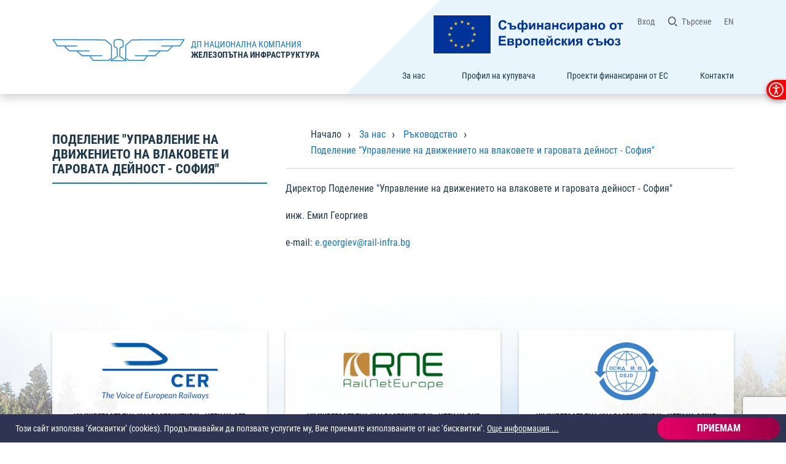

--- FILE ---
content_type: text/html; charset=UTF-8
request_url: https://rail-infra.bg/%D1%80%D1%8A%D0%BA%D0%BE%D0%B2%D0%BE%D0%B4%D1%81%D1%82%D0%B2%D0%BE/%D0%BF%D0%BE%D0%B4%D0%B5%D0%BB%D0%B5%D0%BD%D0%B8%D0%B5-%D1%83%D0%BF%D1%80%D0%B0%D0%B2%D0%BB%D0%B5%D0%BD%D0%B8%D0%B5-%D0%BD%D0%B0-%D0%B4%D0%B2%D0%B8%D0%B6%D0%B5%D0%BD%D0%B8%D0%B5%D1%82%D0%BE-%D0%BD%D0%B0-%D0%B2%D0%BB%D0%B0%D0%BA%D0%BE%D0%B2%D0%B5%D1%82%D0%B5-%D0%B8-%D0%B3%D0%B0%D1%80%D0%BE%D0%B2%D0%B0%D1%82%D0%B0-%D0%B4%D0%B5%D0%B9%D0%BD%D0%BE%D1%81%D1%82-%D1%81%D0%BE%D1%84%D0%B8%D1%8F/
body_size: 26775
content:
<!DOCTYPE html>
    <html lang="bg">
    <head>
        <meta charset="UTF-8">
        <meta http-equiv="X-UA-Compatible" content="IE=edge">
        <meta name="viewport" content="width=device-width, initial-scale=1.0">
        <link rel="stylesheet" href="/assets/css/bootstrap.min.css">
        <link rel="stylesheet" href="/assets/css/main.css">
        <link rel="stylesheet" href="/assets/css/video-js.css" />

        <link rel="apple-touch-icon" sizes="180x180" href="/assets/icons/apple-icon-180x180.png">
        <link rel="icon" type="image/png" sizes="192x192" href="/assets/icons/android-icon-192x192.png">
        <link rel="icon" type="image/png" sizes="32x32" href="/assets/icons/favicon-32x32.png">
        <link rel="icon" type="image/png" sizes="16x16" href="/assets/icons/favicon-16x16.png">
        <link rel="manifest" href="/assets/icons/site.webmanifest">
        <meta name="msapplication-TileColor" content="#ffffff">
        <meta name="msapplication-TileImage" content="/assets/icons/mstile-150x150.png">
        <meta name="theme-color" content="#ffffff">

        <script src="/assets/scripts/videojs-ie8.min.js"></script>
        <script src="/assets/scripts/jquery-1.7.min.js"></script>
        <script src="/assets/scripts/smooth.Zoom.min.js"></script>

        <title>Поделение &quot;Управление на движението на влаковете и гаровата дейност - София&quot;</title>
                    <script  src="https://www.google.com/recaptcha/api.js?render=6LclIjUfAAAAANdSvv1jXNNjiqnPry3fFZFptGor"></script>
            </head>
    <body>
        	        <form role="search" action="/bg/search"  class="search-box">
            <button class="search-box__button" type="submit" aria-label="Търси"></button>
            <label for="topnav-search" class="sr-only">Търси</label>
            <input type="search" id="topnav-search" class="search-box__input" name="term" placeholder="Търсене" aria-label="Търсене">
            <button class="search-box__close" type="button" aria-label="затвори търсене"></button>
        </form>
        <form role="submit" method="POST" action="/bg/login"  class="login-box__container">
            <div class="login-box">
                                <h1>Вход</h1>
                <div class="form-group">
                    <label class="control-label" for="login-email">Потребителско име</label>
                    <input id="login-email" type="email" class="form-control" name="mail" placeholder="Вашето потребителско име от домейн@rail-infra.bg">
                </div>
                <div class="form-group">
                    <label class="control-label" for="login-password">Парола</label>
                    <input id="login-password" type="password" class="form-control" name="password">
                </div>
		<input type="hidden" name="csrf_token" value="2f39bb0af16d0219d7cc7c42c1cf9f79f03ea82bc5e12e50304a7646f4b36f29">
    <button type="submit" class="btn btn--gradient login-box__submit">Вход</button>
            </div>
        </form>
        <form role="submit" action="/bg/register" method="POST" class="register-box__container">
            <div class="register-box">
                                <h1>Регистрация</h1>
                <div class="form-group">
                    <label for="register-name">Пълно име</label>
                    <input id="register-name" type="text" class="form-control" name="name">
                </div>
                <div class="form-group">
                    <label for="register-mail">Е-мейл</label>
                    <input id="register-mail" type="email" class="form-control" name="mail">
                </div>
                <div class="form-group">
                    <label for="register-password">Парола</label>
                    <input id="register-password" type="password" class="form-control" name="password">
                </div>
                <div class="form-group">
                    <label for="register-repeat-password">Потвърди парола</label>
                    <input id="register-repeat-password" type="password" class="form-control" name="password2">
                </div>
                <button type="submit" class="btn btn--gradient register-box__submit">Регистрирай</button>
            </div>
        </form>
        
<header class="header-section">
    <div class="main-nav container row">
        <a href="/" class="col-md-6 logo">
            <div class="logo__img"></div>
            <div class="logo__title">ДП Национална компания<span>Железопътна инфраструктура</span></div>
            <div class="logo__mobile">ДП НКЖИ</div>
        </a>
        <input type="checkbox" class="mobile-nav__checkbox" id="mobile-nav-toggler" aria-checked="false">
        <label for="mobile-nav-toggler" class="mobile-nav__trigger"  tabindex="0"><span class="sr-only">Отвори основно меню</span><span class="mobile-nav__icon"></span></label>
        <div class="col-md-6 nav-container mobile-nav">
            <nav class="nav-top">
                <ul class="nav-top__list" style="align-items:last baseline;">
                    <li class="nav-top__item">
                        <a href="/bg/6">
                                                            <img src="/upload/7467/eu_bg.png" class="eulogo"/>
                                                    </a>
                    </li>
                    <!-- <li class="nav-top__item"><a href="#" class="nav-top__link">Инструменти за достъпност</a></li> -->
                                            <li class="nav-top__item"><a href="#" class="nav-top__link nav-top-login-trigger">Вход</a></li>
                        <!-- <li class="nav-top__item"><a href="#" class="nav-top__link nav-top-register-trigger">Регистрация</a></li> --> 
                                        <li class="nav-top__item nav-top__item--search">
                        <label for="searchbox-trigger" aria-label="търсачка">Търсене</label>
                        <input type="checkbox" id="searchbox-trigger" class="search-box__trigger" aria-checked="false">
                    </li>
                    <li class="nav-top__item"><a href="/en/1" class="nav-top__link">EN</a></li>
                </ul>
            </nav>
            <nav class="main-nav" aria-label="login.register.title">
                                    <ul class="main-nav__list">
                                                    <li class="main-nav__item">
                                <a href="/bg/10" class="main-nav__link ">За нас</a>
                                                                    <ul class="sub-nav__list">
                                                                                    <li class="sub-nav__item"><a href="/bg/10" class="sub-nav__link">За Нас</a></li>
                                                                                    <li class="sub-nav__item"><a href="/%D1%80%D1%8A%D0%BA%D0%BE%D0%B2%D0%BE%D0%B4%D1%81%D1%82%D0%B2%D0%BE" class="sub-nav__link">Ръководство</a></li>
                                                                                    <li class="sub-nav__item"><a href="/bg/95" class="sub-nav__link">Органи на управление</a></li>
                                                                                    <li class="sub-nav__item"><a href="/bg/11" class="sub-nav__link">Структура на ДП НКЖИ</a></li>
                                                                                    <li class="sub-nav__item"><a href="/bg/12" class="sub-nav__link">Карта на мрежата</a></li>
                                                                            </ul>
                                                            </li>
                                                    <li class="main-nav__item">
                                <a href="/%D0%BF%D1%80%D0%BE%D1%84%D0%B8%D0%BB-%D0%BD%D0%B0-%D0%BA%D1%83%D0%BF%D1%83%D0%B2%D0%B0%D1%87%D0%B0" class="main-nav__link ">Профил на купувача</a>
                                                                    <ul class="sub-nav__list">
                                                                                    <li class="sub-nav__item"><a href="/bg/144" class="sub-nav__link">    Архив обществени поръчки</a></li>
                                                                                    <li class="sub-nav__item"><a href="/%D0%BF%D1%80%D0%BE%D1%84%D0%B8%D0%BB-%D0%BD%D0%B0-%D0%BA%D1%83%D0%BF%D1%83%D0%B2%D0%B0%D1%87%D0%B0/%D0%BE%D0%B1%D1%8F%D0%B2%D0%B8-%D0%BE%D0%B1%D1%89%D0%B5%D1%81%D1%82%D0%B2%D0%B5%D0%BD%D0%B8-%D0%BF%D0%BE%D1%80%D1%8A%D1%87%D0%BA%D0%B8" class="sub-nav__link">    Обяви за обществени поръчки </a></li>
                                                                                    <li class="sub-nav__item"><a href="/bg/184" class="sub-nav__link">Съобщение относно предоставяне на ЕЕДОП в електронен вид - еЕЕДОП</a></li>
                                                                                    <li class="sub-nav__item"><a href="/bg/299" class="sub-nav__link">Съобщение във връзка с откритите процедури за възлагане на обществени поръчки</a></li>
                                                                            </ul>
                                                            </li>
                                                    <li class="main-nav__item">
                                <a href="/bg/6" class="main-nav__link ">Проекти финансирани от ЕС </a>
                                                                    <ul class="sub-nav__list">
                                                                                    <li class="sub-nav__item"><a href="/bg/397" class="sub-nav__link">Механизъм за свързване на Европа 2021-2027 г. /МСЕ/</a></li>
                                                                                    <li class="sub-nav__item"><a href="/bg/378" class="sub-nav__link">Програма Транспортна свързаност 2021 – 2027 г. /ПТС/</a></li>
                                                                                    <li class="sub-nav__item"><a href="/bg/15" class="sub-nav__link">Оперативна програма „Транспорт и транспортна инфраструктура“ 2014-2020 г. /ОПТТИ/</a></li>
                                                                                    <li class="sub-nav__item"><a href="/bg/16" class="sub-nav__link">Механизъм за свързване на Eвропа</a></li>
                                                                                    <li class="sub-nav__item"><a href="/bg/17" class="sub-nav__link">Оперативна програма Транспорт</a></li>
                                                                                    <li class="sub-nav__item"><a href="/bg/20" class="sub-nav__link">Рамка 2014 - 2020</a></li>
                                                                                    <li class="sub-nav__item"><a href="/bg/342" class="sub-nav__link">Рамка 2021 - 2027</a></li>
                                                                                    <li class="sub-nav__item"><a href="/bg/196" class="sub-nav__link">Контакти</a></li>
                                                                            </ul>
                                                            </li>
                                                    <li class="main-nav__item">
                                <a href="/bg/9" class="main-nav__link ">Контакти</a>
                                                                    <ul class="sub-nav__list">
                                                                                    <li class="sub-nav__item"><a href="/bg/21" class="sub-nav__link">Пресцентър</a></li>
                                                                                    <li class="sub-nav__item"><a href="/bg/272" class="sub-nav__link">Работно време</a></li>
                                                                            </ul>
                                                            </li>
                                            </ul>
                            </nav>
        </div>
    </div> 
</header>
<main class="main-section">
    <div class="container row">
        <aside class="col-md-4">
            <div class="page-header">
                <h1 class="page-title">Поделение &quot;Управление на движението на влаковете и гаровата дейност - София&quot;</h1>
            </div>
                    </aside>
        <div class="page-content col-md-8">
                <nav class="breadcrumb">
        <ul class="breadcrumb__list">
                            <li class="breadcrumb__item"><a href="/bg/1" class="breadcrumb__link">Начало</a></li>
                            <li class="breadcrumb__item"><a href="/bg/10" class="breadcrumb__link">За нас</a></li>
                            <li class="breadcrumb__item"><a href="/%D1%80%D1%8A%D0%BA%D0%BE%D0%B2%D0%BE%D0%B4%D1%81%D1%82%D0%B2%D0%BE" class="breadcrumb__link">Ръководство</a></li>
                            <li class="breadcrumb__item"><a href="/%D1%80%D1%8A%D0%BA%D0%BE%D0%B2%D0%BE%D0%B4%D1%81%D1%82%D0%B2%D0%BE/%D0%BF%D0%BE%D0%B4%D0%B5%D0%BB%D0%B5%D0%BD%D0%B8%D0%B5-%D1%83%D0%BF%D1%80%D0%B0%D0%B2%D0%BB%D0%B5%D0%BD%D0%B8%D0%B5-%D0%BD%D0%B0-%D0%B4%D0%B2%D0%B8%D0%B6%D0%B5%D0%BD%D0%B8%D0%B5%D1%82%D0%BE-%D0%BD%D0%B0-%D0%B2%D0%BB%D0%B0%D0%BA%D0%BE%D0%B2%D0%B5%D1%82%D0%B5-%D0%B8-%D0%B3%D0%B0%D1%80%D0%BE%D0%B2%D0%B0%D1%82%D0%B0-%D0%B4%D0%B5%D0%B9%D0%BD%D0%BE%D1%81%D1%82-%D1%81%D0%BE%D1%84%D0%B8%D1%8F" class="breadcrumb__link">Поделение &quot;Управление на движението на влаковете и гаровата дейност - София&quot;</a></li>
                                </ul>
    </nav>
            <ul class="mobile-nav__list">
                        </ul>
            <div><div class="info">
<p>Директор Поделение "Управление на движението на влаковете и гаровата дейност - София"</p>
<p>инж. Емил Георгиев</p>
<p>e-mail: <span style="line-height: 1.5em;"><a href="mailto:%20e.georgiev@rail-infra.bg">e.georgiev@rail-infra.bg</a></span></p>
</div></div>
                    </div>
    </div>
</main>
    <section class="partners-section">
        <h1 class="sr-only">partners.title</h1>
        <div class="row container">
                            <div class="col-md-4">
                    <div class="partner">
                        <a href="/bg/81" class="partner__logo">
                            <img src="/upload/3607/cer.png?w=350" alt="logo">
                            <h3 class="partner__title">НК &quot;Железопътна инфраструктура&quot; - член на CER</h3>
                        </a>
                    </div>
                </div>
                            <div class="col-md-4">
                    <div class="partner">
                        <a href="/bg/80" class="partner__logo">
                            <img src="/upload/3608/rne.png?w=350" alt="logo">
                            <h3 class="partner__title">НК &quot;Железопътна инфраструктура&quot; - член на RNE</h3>
                        </a>
                    </div>
                </div>
                            <div class="col-md-4">
                    <div class="partner">
                        <a href="/bg/83" class="partner__logo">
                            <img src="/upload/3609/osjd.png?w=350" alt="logo">
                            <h3 class="partner__title">НК &quot;Железопътна инфраструктура&quot; - член на ОСЖД</h3>
                        </a>
                    </div>
                </div>
                            <div class="col-md-4">
                    <div class="partner">
                        <a href="/bg/82" class="partner__logo">
                            <img src="/upload/3610/uic.png?w=350" alt="logo">
                            <h3 class="partner__title">НК &quot;Железопътна инфраструктура&quot; - член на UIC</h3>
                        </a>
                    </div>
                </div>
                            <div class="col-md-4">
                    <div class="partner">
                        <a href="/bg/94" class="partner__logo">
                            <img src="/upload/3611/rfc7.png?w=350" alt="logo">
                            <h3 class="partner__title">Товарни железопътни коридори 7 и 10</h3>
                        </a>
                    </div>
                </div>
                            <div class="col-md-4">
                    <div class="partner">
                        <a href="/bg/76" class="partner__logo">
                            <img src="/upload/3612/prime.png?w=350" alt="logo">
                            <h3 class="partner__title">PRIME</h3>
                        </a>
                    </div>
                </div>
                    </div>
    </section>
<section class="contacts-section">
    <h1 class="sr-only">contacts.title</h1>
    <div class="container row">
        <div class="col-md-4 contacts contacts--mail">
            <a href="/bg/129"><h2>Форма за обратна връзка</h2></a>
            <small>Изпрати запитване</small>
            <div class="contacts__social">
                <a href="https://www.facebook.com/%D0%9D%D0%9A%D0%96%D0%98-111673164024377" target="_blank"><img src="/assets/images/svg/facebook.svg" alt="facebook"></a>
                <a href="https://bg.linkedin.com/company/nric" target="_blank"><img src="/assets/images/svg/linkedin.svg" alt="linkedin" /></a>
            </div>
        </div>
        <div class="col-md-4 contacts contacts--address">
            <h2>Адрес</h2>
            <p>Централно управление, България</p>
            <p>София 1233, бул. „Княгиня Мария Луиза“ № 110,</p>
            <p>E-mail: <a href="mailto:office@rail-infra.bg">office@rail-infra.bg</a></p>
        </div>
    </div>
</section><footer class="footer-section">
            <nav class="footer-nav container row">
            <div class="container row">
                                    <div class="col-md-2">
                        <h2><a href="/bg/10">За нас</a></h2>
                                                    <ul class="list-nav">
                                                                    <li class="list-nav__item"><a href="/bg/10" class="list-nav__link">За Нас</a></li>
                                                                    <li class="list-nav__item"><a href="/%D1%80%D1%8A%D0%BA%D0%BE%D0%B2%D0%BE%D0%B4%D1%81%D1%82%D0%B2%D0%BE" class="list-nav__link">Ръководство</a></li>
                                                                    <li class="list-nav__item"><a href="/bg/95" class="list-nav__link">Органи на управление</a></li>
                                                                    <li class="list-nav__item"><a href="/bg/11" class="list-nav__link">Структура на ДП НКЖИ</a></li>
                                                                    <li class="list-nav__item"><a href="/bg/12" class="list-nav__link">Карта на мрежата</a></li>
                                                            </ul>
                                            </div>
                                    <div class="col-md-2">
                        <h2><a href="/%D0%BF%D1%80%D0%BE%D1%84%D0%B8%D0%BB-%D0%BD%D0%B0-%D0%BA%D1%83%D0%BF%D1%83%D0%B2%D0%B0%D1%87%D0%B0">Профил на купувача</a></h2>
                                                    <ul class="list-nav">
                                                                    <li class="list-nav__item"><a href="/bg/144" class="list-nav__link">    Архив обществени поръчки</a></li>
                                                                    <li class="list-nav__item"><a href="/%D0%BF%D1%80%D0%BE%D1%84%D0%B8%D0%BB-%D0%BD%D0%B0-%D0%BA%D1%83%D0%BF%D1%83%D0%B2%D0%B0%D1%87%D0%B0/%D0%BE%D0%B1%D1%8F%D0%B2%D0%B8-%D0%BE%D0%B1%D1%89%D0%B5%D1%81%D1%82%D0%B2%D0%B5%D0%BD%D0%B8-%D0%BF%D0%BE%D1%80%D1%8A%D1%87%D0%BA%D0%B8" class="list-nav__link">    Обяви за обществени поръчки </a></li>
                                                                    <li class="list-nav__item"><a href="/bg/184" class="list-nav__link">Съобщение относно предоставяне на ЕЕДОП в електронен вид - еЕЕДОП</a></li>
                                                                    <li class="list-nav__item"><a href="/bg/299" class="list-nav__link">Съобщение във връзка с откритите процедури за възлагане на обществени поръчки</a></li>
                                                            </ul>
                                            </div>
                                    <div class="col-md-2">
                        <h2><a href="/bg/6">Проекти финансирани от ЕС </a></h2>
                                                    <ul class="list-nav">
                                                                    <li class="list-nav__item"><a href="/bg/397" class="list-nav__link">Механизъм за свързване на Европа 2021-2027 г. /МСЕ/</a></li>
                                                                    <li class="list-nav__item"><a href="/bg/378" class="list-nav__link">Програма Транспортна свързаност 2021 – 2027 г. /ПТС/</a></li>
                                                                    <li class="list-nav__item"><a href="/bg/15" class="list-nav__link">Оперативна програма „Транспорт и транспортна инфраструктура“ 2014-2020 г. /ОПТТИ/</a></li>
                                                                    <li class="list-nav__item"><a href="/bg/16" class="list-nav__link">Механизъм за свързване на Eвропа</a></li>
                                                                    <li class="list-nav__item"><a href="/bg/17" class="list-nav__link">Оперативна програма Транспорт</a></li>
                                                                    <li class="list-nav__item"><a href="/bg/20" class="list-nav__link">Рамка 2014 - 2020</a></li>
                                                                    <li class="list-nav__item"><a href="/bg/342" class="list-nav__link">Рамка 2021 - 2027</a></li>
                                                                    <li class="list-nav__item"><a href="/bg/196" class="list-nav__link">Контакти</a></li>
                                                            </ul>
                                            </div>
                                    <div class="col-md-2">
                        <h2><a href="/bg/9">Контакти</a></h2>
                                                    <ul class="list-nav">
                                                                    <li class="list-nav__item"><a href="/bg/21" class="list-nav__link">Пресцентър</a></li>
                                                                    <li class="list-nav__item"><a href="/bg/272" class="list-nav__link">Работно време</a></li>
                                                            </ul>
                                            </div>
                            </div>
            <div class="footer-nav__separator container">
                <a class="footer-nav__logo" href="/"><img src="/assets/images/svg/footer_logo_NKJI.svg" alt="НКЖИ лого"></a>
            </div>
            <div class="container row">
                        <div class="col-md-2">
                <h2><a href="/bg/78">РЕФЕРЕНТЕН ДОКУМЕНТ</a></h2>
                <h2><a href="/bg/77">ЦЕНОВА ЛИСТА</a></h2>
                <h2><a href="http://www.transportinfo.bg/bg/Bulgaria/report">ПОРТАЛ ЗА НЕРЕДНОСТИ</a></h2>
            </div>
            </div>
        </nav>
        <section class="footer-section__credentials"></section>
    <div class="cookie-container">
        <div class="cookies">
            <div class="cookies__consent col-md-10">
                <p>Този сайт използва ‘бисквитки’ (cookies). Продължавайки да ползвате услугите му, Вие приемате използваните от нас ‘бисквитки’. <a href="/bg/cookies">Още информация ...</a></p>
            </div>
            <button class="btn btn--gradient-red col-md-2" id="cookie">Приемам</button>
        </div>
    </div>
</footer>
        <script src="/assets/scripts/js.cookie.js"></script>
        <script src="/assets/scripts/accessibility.js"></script>
        <script src="/assets/scripts/index.js"></script>
        <script src="/assets/scripts/gallery.js"></script>
        <script crossorigin="anonymous" async src="https://www.googletagmanager.com/gtag/js?id=UA-105726149-1"></script>
        <script integrity="sha256-/JqT3SQfawRcv/BIHPThkBvs0OEvtFFmqPF/lYI/Cxo=">
        window.dataLayer = window.dataLayer || [];
        function gtag(){dataLayer.push(arguments);}
        gtag('js', new Date());
        gtag('config', 'UA-105726149-1');
        </script>
    </body>
</html>


--- FILE ---
content_type: text/html; charset=utf-8
request_url: https://www.google.com/recaptcha/api2/anchor?ar=1&k=6LclIjUfAAAAANdSvv1jXNNjiqnPry3fFZFptGor&co=aHR0cHM6Ly9yYWlsLWluZnJhLmJnOjQ0Mw..&hl=en&v=PoyoqOPhxBO7pBk68S4YbpHZ&size=invisible&anchor-ms=20000&execute-ms=30000&cb=ks7enlk193e5
body_size: 49077
content:
<!DOCTYPE HTML><html dir="ltr" lang="en"><head><meta http-equiv="Content-Type" content="text/html; charset=UTF-8">
<meta http-equiv="X-UA-Compatible" content="IE=edge">
<title>reCAPTCHA</title>
<style type="text/css">
/* cyrillic-ext */
@font-face {
  font-family: 'Roboto';
  font-style: normal;
  font-weight: 400;
  font-stretch: 100%;
  src: url(//fonts.gstatic.com/s/roboto/v48/KFO7CnqEu92Fr1ME7kSn66aGLdTylUAMa3GUBHMdazTgWw.woff2) format('woff2');
  unicode-range: U+0460-052F, U+1C80-1C8A, U+20B4, U+2DE0-2DFF, U+A640-A69F, U+FE2E-FE2F;
}
/* cyrillic */
@font-face {
  font-family: 'Roboto';
  font-style: normal;
  font-weight: 400;
  font-stretch: 100%;
  src: url(//fonts.gstatic.com/s/roboto/v48/KFO7CnqEu92Fr1ME7kSn66aGLdTylUAMa3iUBHMdazTgWw.woff2) format('woff2');
  unicode-range: U+0301, U+0400-045F, U+0490-0491, U+04B0-04B1, U+2116;
}
/* greek-ext */
@font-face {
  font-family: 'Roboto';
  font-style: normal;
  font-weight: 400;
  font-stretch: 100%;
  src: url(//fonts.gstatic.com/s/roboto/v48/KFO7CnqEu92Fr1ME7kSn66aGLdTylUAMa3CUBHMdazTgWw.woff2) format('woff2');
  unicode-range: U+1F00-1FFF;
}
/* greek */
@font-face {
  font-family: 'Roboto';
  font-style: normal;
  font-weight: 400;
  font-stretch: 100%;
  src: url(//fonts.gstatic.com/s/roboto/v48/KFO7CnqEu92Fr1ME7kSn66aGLdTylUAMa3-UBHMdazTgWw.woff2) format('woff2');
  unicode-range: U+0370-0377, U+037A-037F, U+0384-038A, U+038C, U+038E-03A1, U+03A3-03FF;
}
/* math */
@font-face {
  font-family: 'Roboto';
  font-style: normal;
  font-weight: 400;
  font-stretch: 100%;
  src: url(//fonts.gstatic.com/s/roboto/v48/KFO7CnqEu92Fr1ME7kSn66aGLdTylUAMawCUBHMdazTgWw.woff2) format('woff2');
  unicode-range: U+0302-0303, U+0305, U+0307-0308, U+0310, U+0312, U+0315, U+031A, U+0326-0327, U+032C, U+032F-0330, U+0332-0333, U+0338, U+033A, U+0346, U+034D, U+0391-03A1, U+03A3-03A9, U+03B1-03C9, U+03D1, U+03D5-03D6, U+03F0-03F1, U+03F4-03F5, U+2016-2017, U+2034-2038, U+203C, U+2040, U+2043, U+2047, U+2050, U+2057, U+205F, U+2070-2071, U+2074-208E, U+2090-209C, U+20D0-20DC, U+20E1, U+20E5-20EF, U+2100-2112, U+2114-2115, U+2117-2121, U+2123-214F, U+2190, U+2192, U+2194-21AE, U+21B0-21E5, U+21F1-21F2, U+21F4-2211, U+2213-2214, U+2216-22FF, U+2308-230B, U+2310, U+2319, U+231C-2321, U+2336-237A, U+237C, U+2395, U+239B-23B7, U+23D0, U+23DC-23E1, U+2474-2475, U+25AF, U+25B3, U+25B7, U+25BD, U+25C1, U+25CA, U+25CC, U+25FB, U+266D-266F, U+27C0-27FF, U+2900-2AFF, U+2B0E-2B11, U+2B30-2B4C, U+2BFE, U+3030, U+FF5B, U+FF5D, U+1D400-1D7FF, U+1EE00-1EEFF;
}
/* symbols */
@font-face {
  font-family: 'Roboto';
  font-style: normal;
  font-weight: 400;
  font-stretch: 100%;
  src: url(//fonts.gstatic.com/s/roboto/v48/KFO7CnqEu92Fr1ME7kSn66aGLdTylUAMaxKUBHMdazTgWw.woff2) format('woff2');
  unicode-range: U+0001-000C, U+000E-001F, U+007F-009F, U+20DD-20E0, U+20E2-20E4, U+2150-218F, U+2190, U+2192, U+2194-2199, U+21AF, U+21E6-21F0, U+21F3, U+2218-2219, U+2299, U+22C4-22C6, U+2300-243F, U+2440-244A, U+2460-24FF, U+25A0-27BF, U+2800-28FF, U+2921-2922, U+2981, U+29BF, U+29EB, U+2B00-2BFF, U+4DC0-4DFF, U+FFF9-FFFB, U+10140-1018E, U+10190-1019C, U+101A0, U+101D0-101FD, U+102E0-102FB, U+10E60-10E7E, U+1D2C0-1D2D3, U+1D2E0-1D37F, U+1F000-1F0FF, U+1F100-1F1AD, U+1F1E6-1F1FF, U+1F30D-1F30F, U+1F315, U+1F31C, U+1F31E, U+1F320-1F32C, U+1F336, U+1F378, U+1F37D, U+1F382, U+1F393-1F39F, U+1F3A7-1F3A8, U+1F3AC-1F3AF, U+1F3C2, U+1F3C4-1F3C6, U+1F3CA-1F3CE, U+1F3D4-1F3E0, U+1F3ED, U+1F3F1-1F3F3, U+1F3F5-1F3F7, U+1F408, U+1F415, U+1F41F, U+1F426, U+1F43F, U+1F441-1F442, U+1F444, U+1F446-1F449, U+1F44C-1F44E, U+1F453, U+1F46A, U+1F47D, U+1F4A3, U+1F4B0, U+1F4B3, U+1F4B9, U+1F4BB, U+1F4BF, U+1F4C8-1F4CB, U+1F4D6, U+1F4DA, U+1F4DF, U+1F4E3-1F4E6, U+1F4EA-1F4ED, U+1F4F7, U+1F4F9-1F4FB, U+1F4FD-1F4FE, U+1F503, U+1F507-1F50B, U+1F50D, U+1F512-1F513, U+1F53E-1F54A, U+1F54F-1F5FA, U+1F610, U+1F650-1F67F, U+1F687, U+1F68D, U+1F691, U+1F694, U+1F698, U+1F6AD, U+1F6B2, U+1F6B9-1F6BA, U+1F6BC, U+1F6C6-1F6CF, U+1F6D3-1F6D7, U+1F6E0-1F6EA, U+1F6F0-1F6F3, U+1F6F7-1F6FC, U+1F700-1F7FF, U+1F800-1F80B, U+1F810-1F847, U+1F850-1F859, U+1F860-1F887, U+1F890-1F8AD, U+1F8B0-1F8BB, U+1F8C0-1F8C1, U+1F900-1F90B, U+1F93B, U+1F946, U+1F984, U+1F996, U+1F9E9, U+1FA00-1FA6F, U+1FA70-1FA7C, U+1FA80-1FA89, U+1FA8F-1FAC6, U+1FACE-1FADC, U+1FADF-1FAE9, U+1FAF0-1FAF8, U+1FB00-1FBFF;
}
/* vietnamese */
@font-face {
  font-family: 'Roboto';
  font-style: normal;
  font-weight: 400;
  font-stretch: 100%;
  src: url(//fonts.gstatic.com/s/roboto/v48/KFO7CnqEu92Fr1ME7kSn66aGLdTylUAMa3OUBHMdazTgWw.woff2) format('woff2');
  unicode-range: U+0102-0103, U+0110-0111, U+0128-0129, U+0168-0169, U+01A0-01A1, U+01AF-01B0, U+0300-0301, U+0303-0304, U+0308-0309, U+0323, U+0329, U+1EA0-1EF9, U+20AB;
}
/* latin-ext */
@font-face {
  font-family: 'Roboto';
  font-style: normal;
  font-weight: 400;
  font-stretch: 100%;
  src: url(//fonts.gstatic.com/s/roboto/v48/KFO7CnqEu92Fr1ME7kSn66aGLdTylUAMa3KUBHMdazTgWw.woff2) format('woff2');
  unicode-range: U+0100-02BA, U+02BD-02C5, U+02C7-02CC, U+02CE-02D7, U+02DD-02FF, U+0304, U+0308, U+0329, U+1D00-1DBF, U+1E00-1E9F, U+1EF2-1EFF, U+2020, U+20A0-20AB, U+20AD-20C0, U+2113, U+2C60-2C7F, U+A720-A7FF;
}
/* latin */
@font-face {
  font-family: 'Roboto';
  font-style: normal;
  font-weight: 400;
  font-stretch: 100%;
  src: url(//fonts.gstatic.com/s/roboto/v48/KFO7CnqEu92Fr1ME7kSn66aGLdTylUAMa3yUBHMdazQ.woff2) format('woff2');
  unicode-range: U+0000-00FF, U+0131, U+0152-0153, U+02BB-02BC, U+02C6, U+02DA, U+02DC, U+0304, U+0308, U+0329, U+2000-206F, U+20AC, U+2122, U+2191, U+2193, U+2212, U+2215, U+FEFF, U+FFFD;
}
/* cyrillic-ext */
@font-face {
  font-family: 'Roboto';
  font-style: normal;
  font-weight: 500;
  font-stretch: 100%;
  src: url(//fonts.gstatic.com/s/roboto/v48/KFO7CnqEu92Fr1ME7kSn66aGLdTylUAMa3GUBHMdazTgWw.woff2) format('woff2');
  unicode-range: U+0460-052F, U+1C80-1C8A, U+20B4, U+2DE0-2DFF, U+A640-A69F, U+FE2E-FE2F;
}
/* cyrillic */
@font-face {
  font-family: 'Roboto';
  font-style: normal;
  font-weight: 500;
  font-stretch: 100%;
  src: url(//fonts.gstatic.com/s/roboto/v48/KFO7CnqEu92Fr1ME7kSn66aGLdTylUAMa3iUBHMdazTgWw.woff2) format('woff2');
  unicode-range: U+0301, U+0400-045F, U+0490-0491, U+04B0-04B1, U+2116;
}
/* greek-ext */
@font-face {
  font-family: 'Roboto';
  font-style: normal;
  font-weight: 500;
  font-stretch: 100%;
  src: url(//fonts.gstatic.com/s/roboto/v48/KFO7CnqEu92Fr1ME7kSn66aGLdTylUAMa3CUBHMdazTgWw.woff2) format('woff2');
  unicode-range: U+1F00-1FFF;
}
/* greek */
@font-face {
  font-family: 'Roboto';
  font-style: normal;
  font-weight: 500;
  font-stretch: 100%;
  src: url(//fonts.gstatic.com/s/roboto/v48/KFO7CnqEu92Fr1ME7kSn66aGLdTylUAMa3-UBHMdazTgWw.woff2) format('woff2');
  unicode-range: U+0370-0377, U+037A-037F, U+0384-038A, U+038C, U+038E-03A1, U+03A3-03FF;
}
/* math */
@font-face {
  font-family: 'Roboto';
  font-style: normal;
  font-weight: 500;
  font-stretch: 100%;
  src: url(//fonts.gstatic.com/s/roboto/v48/KFO7CnqEu92Fr1ME7kSn66aGLdTylUAMawCUBHMdazTgWw.woff2) format('woff2');
  unicode-range: U+0302-0303, U+0305, U+0307-0308, U+0310, U+0312, U+0315, U+031A, U+0326-0327, U+032C, U+032F-0330, U+0332-0333, U+0338, U+033A, U+0346, U+034D, U+0391-03A1, U+03A3-03A9, U+03B1-03C9, U+03D1, U+03D5-03D6, U+03F0-03F1, U+03F4-03F5, U+2016-2017, U+2034-2038, U+203C, U+2040, U+2043, U+2047, U+2050, U+2057, U+205F, U+2070-2071, U+2074-208E, U+2090-209C, U+20D0-20DC, U+20E1, U+20E5-20EF, U+2100-2112, U+2114-2115, U+2117-2121, U+2123-214F, U+2190, U+2192, U+2194-21AE, U+21B0-21E5, U+21F1-21F2, U+21F4-2211, U+2213-2214, U+2216-22FF, U+2308-230B, U+2310, U+2319, U+231C-2321, U+2336-237A, U+237C, U+2395, U+239B-23B7, U+23D0, U+23DC-23E1, U+2474-2475, U+25AF, U+25B3, U+25B7, U+25BD, U+25C1, U+25CA, U+25CC, U+25FB, U+266D-266F, U+27C0-27FF, U+2900-2AFF, U+2B0E-2B11, U+2B30-2B4C, U+2BFE, U+3030, U+FF5B, U+FF5D, U+1D400-1D7FF, U+1EE00-1EEFF;
}
/* symbols */
@font-face {
  font-family: 'Roboto';
  font-style: normal;
  font-weight: 500;
  font-stretch: 100%;
  src: url(//fonts.gstatic.com/s/roboto/v48/KFO7CnqEu92Fr1ME7kSn66aGLdTylUAMaxKUBHMdazTgWw.woff2) format('woff2');
  unicode-range: U+0001-000C, U+000E-001F, U+007F-009F, U+20DD-20E0, U+20E2-20E4, U+2150-218F, U+2190, U+2192, U+2194-2199, U+21AF, U+21E6-21F0, U+21F3, U+2218-2219, U+2299, U+22C4-22C6, U+2300-243F, U+2440-244A, U+2460-24FF, U+25A0-27BF, U+2800-28FF, U+2921-2922, U+2981, U+29BF, U+29EB, U+2B00-2BFF, U+4DC0-4DFF, U+FFF9-FFFB, U+10140-1018E, U+10190-1019C, U+101A0, U+101D0-101FD, U+102E0-102FB, U+10E60-10E7E, U+1D2C0-1D2D3, U+1D2E0-1D37F, U+1F000-1F0FF, U+1F100-1F1AD, U+1F1E6-1F1FF, U+1F30D-1F30F, U+1F315, U+1F31C, U+1F31E, U+1F320-1F32C, U+1F336, U+1F378, U+1F37D, U+1F382, U+1F393-1F39F, U+1F3A7-1F3A8, U+1F3AC-1F3AF, U+1F3C2, U+1F3C4-1F3C6, U+1F3CA-1F3CE, U+1F3D4-1F3E0, U+1F3ED, U+1F3F1-1F3F3, U+1F3F5-1F3F7, U+1F408, U+1F415, U+1F41F, U+1F426, U+1F43F, U+1F441-1F442, U+1F444, U+1F446-1F449, U+1F44C-1F44E, U+1F453, U+1F46A, U+1F47D, U+1F4A3, U+1F4B0, U+1F4B3, U+1F4B9, U+1F4BB, U+1F4BF, U+1F4C8-1F4CB, U+1F4D6, U+1F4DA, U+1F4DF, U+1F4E3-1F4E6, U+1F4EA-1F4ED, U+1F4F7, U+1F4F9-1F4FB, U+1F4FD-1F4FE, U+1F503, U+1F507-1F50B, U+1F50D, U+1F512-1F513, U+1F53E-1F54A, U+1F54F-1F5FA, U+1F610, U+1F650-1F67F, U+1F687, U+1F68D, U+1F691, U+1F694, U+1F698, U+1F6AD, U+1F6B2, U+1F6B9-1F6BA, U+1F6BC, U+1F6C6-1F6CF, U+1F6D3-1F6D7, U+1F6E0-1F6EA, U+1F6F0-1F6F3, U+1F6F7-1F6FC, U+1F700-1F7FF, U+1F800-1F80B, U+1F810-1F847, U+1F850-1F859, U+1F860-1F887, U+1F890-1F8AD, U+1F8B0-1F8BB, U+1F8C0-1F8C1, U+1F900-1F90B, U+1F93B, U+1F946, U+1F984, U+1F996, U+1F9E9, U+1FA00-1FA6F, U+1FA70-1FA7C, U+1FA80-1FA89, U+1FA8F-1FAC6, U+1FACE-1FADC, U+1FADF-1FAE9, U+1FAF0-1FAF8, U+1FB00-1FBFF;
}
/* vietnamese */
@font-face {
  font-family: 'Roboto';
  font-style: normal;
  font-weight: 500;
  font-stretch: 100%;
  src: url(//fonts.gstatic.com/s/roboto/v48/KFO7CnqEu92Fr1ME7kSn66aGLdTylUAMa3OUBHMdazTgWw.woff2) format('woff2');
  unicode-range: U+0102-0103, U+0110-0111, U+0128-0129, U+0168-0169, U+01A0-01A1, U+01AF-01B0, U+0300-0301, U+0303-0304, U+0308-0309, U+0323, U+0329, U+1EA0-1EF9, U+20AB;
}
/* latin-ext */
@font-face {
  font-family: 'Roboto';
  font-style: normal;
  font-weight: 500;
  font-stretch: 100%;
  src: url(//fonts.gstatic.com/s/roboto/v48/KFO7CnqEu92Fr1ME7kSn66aGLdTylUAMa3KUBHMdazTgWw.woff2) format('woff2');
  unicode-range: U+0100-02BA, U+02BD-02C5, U+02C7-02CC, U+02CE-02D7, U+02DD-02FF, U+0304, U+0308, U+0329, U+1D00-1DBF, U+1E00-1E9F, U+1EF2-1EFF, U+2020, U+20A0-20AB, U+20AD-20C0, U+2113, U+2C60-2C7F, U+A720-A7FF;
}
/* latin */
@font-face {
  font-family: 'Roboto';
  font-style: normal;
  font-weight: 500;
  font-stretch: 100%;
  src: url(//fonts.gstatic.com/s/roboto/v48/KFO7CnqEu92Fr1ME7kSn66aGLdTylUAMa3yUBHMdazQ.woff2) format('woff2');
  unicode-range: U+0000-00FF, U+0131, U+0152-0153, U+02BB-02BC, U+02C6, U+02DA, U+02DC, U+0304, U+0308, U+0329, U+2000-206F, U+20AC, U+2122, U+2191, U+2193, U+2212, U+2215, U+FEFF, U+FFFD;
}
/* cyrillic-ext */
@font-face {
  font-family: 'Roboto';
  font-style: normal;
  font-weight: 900;
  font-stretch: 100%;
  src: url(//fonts.gstatic.com/s/roboto/v48/KFO7CnqEu92Fr1ME7kSn66aGLdTylUAMa3GUBHMdazTgWw.woff2) format('woff2');
  unicode-range: U+0460-052F, U+1C80-1C8A, U+20B4, U+2DE0-2DFF, U+A640-A69F, U+FE2E-FE2F;
}
/* cyrillic */
@font-face {
  font-family: 'Roboto';
  font-style: normal;
  font-weight: 900;
  font-stretch: 100%;
  src: url(//fonts.gstatic.com/s/roboto/v48/KFO7CnqEu92Fr1ME7kSn66aGLdTylUAMa3iUBHMdazTgWw.woff2) format('woff2');
  unicode-range: U+0301, U+0400-045F, U+0490-0491, U+04B0-04B1, U+2116;
}
/* greek-ext */
@font-face {
  font-family: 'Roboto';
  font-style: normal;
  font-weight: 900;
  font-stretch: 100%;
  src: url(//fonts.gstatic.com/s/roboto/v48/KFO7CnqEu92Fr1ME7kSn66aGLdTylUAMa3CUBHMdazTgWw.woff2) format('woff2');
  unicode-range: U+1F00-1FFF;
}
/* greek */
@font-face {
  font-family: 'Roboto';
  font-style: normal;
  font-weight: 900;
  font-stretch: 100%;
  src: url(//fonts.gstatic.com/s/roboto/v48/KFO7CnqEu92Fr1ME7kSn66aGLdTylUAMa3-UBHMdazTgWw.woff2) format('woff2');
  unicode-range: U+0370-0377, U+037A-037F, U+0384-038A, U+038C, U+038E-03A1, U+03A3-03FF;
}
/* math */
@font-face {
  font-family: 'Roboto';
  font-style: normal;
  font-weight: 900;
  font-stretch: 100%;
  src: url(//fonts.gstatic.com/s/roboto/v48/KFO7CnqEu92Fr1ME7kSn66aGLdTylUAMawCUBHMdazTgWw.woff2) format('woff2');
  unicode-range: U+0302-0303, U+0305, U+0307-0308, U+0310, U+0312, U+0315, U+031A, U+0326-0327, U+032C, U+032F-0330, U+0332-0333, U+0338, U+033A, U+0346, U+034D, U+0391-03A1, U+03A3-03A9, U+03B1-03C9, U+03D1, U+03D5-03D6, U+03F0-03F1, U+03F4-03F5, U+2016-2017, U+2034-2038, U+203C, U+2040, U+2043, U+2047, U+2050, U+2057, U+205F, U+2070-2071, U+2074-208E, U+2090-209C, U+20D0-20DC, U+20E1, U+20E5-20EF, U+2100-2112, U+2114-2115, U+2117-2121, U+2123-214F, U+2190, U+2192, U+2194-21AE, U+21B0-21E5, U+21F1-21F2, U+21F4-2211, U+2213-2214, U+2216-22FF, U+2308-230B, U+2310, U+2319, U+231C-2321, U+2336-237A, U+237C, U+2395, U+239B-23B7, U+23D0, U+23DC-23E1, U+2474-2475, U+25AF, U+25B3, U+25B7, U+25BD, U+25C1, U+25CA, U+25CC, U+25FB, U+266D-266F, U+27C0-27FF, U+2900-2AFF, U+2B0E-2B11, U+2B30-2B4C, U+2BFE, U+3030, U+FF5B, U+FF5D, U+1D400-1D7FF, U+1EE00-1EEFF;
}
/* symbols */
@font-face {
  font-family: 'Roboto';
  font-style: normal;
  font-weight: 900;
  font-stretch: 100%;
  src: url(//fonts.gstatic.com/s/roboto/v48/KFO7CnqEu92Fr1ME7kSn66aGLdTylUAMaxKUBHMdazTgWw.woff2) format('woff2');
  unicode-range: U+0001-000C, U+000E-001F, U+007F-009F, U+20DD-20E0, U+20E2-20E4, U+2150-218F, U+2190, U+2192, U+2194-2199, U+21AF, U+21E6-21F0, U+21F3, U+2218-2219, U+2299, U+22C4-22C6, U+2300-243F, U+2440-244A, U+2460-24FF, U+25A0-27BF, U+2800-28FF, U+2921-2922, U+2981, U+29BF, U+29EB, U+2B00-2BFF, U+4DC0-4DFF, U+FFF9-FFFB, U+10140-1018E, U+10190-1019C, U+101A0, U+101D0-101FD, U+102E0-102FB, U+10E60-10E7E, U+1D2C0-1D2D3, U+1D2E0-1D37F, U+1F000-1F0FF, U+1F100-1F1AD, U+1F1E6-1F1FF, U+1F30D-1F30F, U+1F315, U+1F31C, U+1F31E, U+1F320-1F32C, U+1F336, U+1F378, U+1F37D, U+1F382, U+1F393-1F39F, U+1F3A7-1F3A8, U+1F3AC-1F3AF, U+1F3C2, U+1F3C4-1F3C6, U+1F3CA-1F3CE, U+1F3D4-1F3E0, U+1F3ED, U+1F3F1-1F3F3, U+1F3F5-1F3F7, U+1F408, U+1F415, U+1F41F, U+1F426, U+1F43F, U+1F441-1F442, U+1F444, U+1F446-1F449, U+1F44C-1F44E, U+1F453, U+1F46A, U+1F47D, U+1F4A3, U+1F4B0, U+1F4B3, U+1F4B9, U+1F4BB, U+1F4BF, U+1F4C8-1F4CB, U+1F4D6, U+1F4DA, U+1F4DF, U+1F4E3-1F4E6, U+1F4EA-1F4ED, U+1F4F7, U+1F4F9-1F4FB, U+1F4FD-1F4FE, U+1F503, U+1F507-1F50B, U+1F50D, U+1F512-1F513, U+1F53E-1F54A, U+1F54F-1F5FA, U+1F610, U+1F650-1F67F, U+1F687, U+1F68D, U+1F691, U+1F694, U+1F698, U+1F6AD, U+1F6B2, U+1F6B9-1F6BA, U+1F6BC, U+1F6C6-1F6CF, U+1F6D3-1F6D7, U+1F6E0-1F6EA, U+1F6F0-1F6F3, U+1F6F7-1F6FC, U+1F700-1F7FF, U+1F800-1F80B, U+1F810-1F847, U+1F850-1F859, U+1F860-1F887, U+1F890-1F8AD, U+1F8B0-1F8BB, U+1F8C0-1F8C1, U+1F900-1F90B, U+1F93B, U+1F946, U+1F984, U+1F996, U+1F9E9, U+1FA00-1FA6F, U+1FA70-1FA7C, U+1FA80-1FA89, U+1FA8F-1FAC6, U+1FACE-1FADC, U+1FADF-1FAE9, U+1FAF0-1FAF8, U+1FB00-1FBFF;
}
/* vietnamese */
@font-face {
  font-family: 'Roboto';
  font-style: normal;
  font-weight: 900;
  font-stretch: 100%;
  src: url(//fonts.gstatic.com/s/roboto/v48/KFO7CnqEu92Fr1ME7kSn66aGLdTylUAMa3OUBHMdazTgWw.woff2) format('woff2');
  unicode-range: U+0102-0103, U+0110-0111, U+0128-0129, U+0168-0169, U+01A0-01A1, U+01AF-01B0, U+0300-0301, U+0303-0304, U+0308-0309, U+0323, U+0329, U+1EA0-1EF9, U+20AB;
}
/* latin-ext */
@font-face {
  font-family: 'Roboto';
  font-style: normal;
  font-weight: 900;
  font-stretch: 100%;
  src: url(//fonts.gstatic.com/s/roboto/v48/KFO7CnqEu92Fr1ME7kSn66aGLdTylUAMa3KUBHMdazTgWw.woff2) format('woff2');
  unicode-range: U+0100-02BA, U+02BD-02C5, U+02C7-02CC, U+02CE-02D7, U+02DD-02FF, U+0304, U+0308, U+0329, U+1D00-1DBF, U+1E00-1E9F, U+1EF2-1EFF, U+2020, U+20A0-20AB, U+20AD-20C0, U+2113, U+2C60-2C7F, U+A720-A7FF;
}
/* latin */
@font-face {
  font-family: 'Roboto';
  font-style: normal;
  font-weight: 900;
  font-stretch: 100%;
  src: url(//fonts.gstatic.com/s/roboto/v48/KFO7CnqEu92Fr1ME7kSn66aGLdTylUAMa3yUBHMdazQ.woff2) format('woff2');
  unicode-range: U+0000-00FF, U+0131, U+0152-0153, U+02BB-02BC, U+02C6, U+02DA, U+02DC, U+0304, U+0308, U+0329, U+2000-206F, U+20AC, U+2122, U+2191, U+2193, U+2212, U+2215, U+FEFF, U+FFFD;
}

</style>
<link rel="stylesheet" type="text/css" href="https://www.gstatic.com/recaptcha/releases/PoyoqOPhxBO7pBk68S4YbpHZ/styles__ltr.css">
<script nonce="31XXklvbhtIeLr86aSAotw" type="text/javascript">window['__recaptcha_api'] = 'https://www.google.com/recaptcha/api2/';</script>
<script type="text/javascript" src="https://www.gstatic.com/recaptcha/releases/PoyoqOPhxBO7pBk68S4YbpHZ/recaptcha__en.js" nonce="31XXklvbhtIeLr86aSAotw">
      
    </script></head>
<body><div id="rc-anchor-alert" class="rc-anchor-alert"></div>
<input type="hidden" id="recaptcha-token" value="[base64]">
<script type="text/javascript" nonce="31XXklvbhtIeLr86aSAotw">
      recaptcha.anchor.Main.init("[\x22ainput\x22,[\x22bgdata\x22,\x22\x22,\[base64]/[base64]/MjU1Ong/[base64]/[base64]/[base64]/[base64]/[base64]/[base64]/[base64]/[base64]/[base64]/[base64]/[base64]/[base64]/[base64]/[base64]/[base64]\\u003d\x22,\[base64]\x22,\x22w47CgipHEsK9aMOPRWLDssKsSFRkwogVfsOpD2DDumV6wpgtwrQ5woNYWgzClwzCk3/[base64]/[base64]/DvjjDnF7DojQgwqTDkUfDg386E8O7HsKVwoXDpS3DuTjDncKPwoUPwptfDsOow4IWw7gJesKawpseEMO2dnR9E8OYK8O7WTBBw4UZwrDCmcOywrRdwrTCujvDlCpSYS7CiyHDkMKzw6tiwovDtwLCtj0PwqfCpcKNw5fCjRIdwr3DnmbCncK3QsK2w7nDoMKhwr/DiG8OwpxXwpnCqMOsFcKOwprCsTAQIRB9csK3wr1CSBMwwoh/[base64]/[base64]/ZTHCv8OEKjYecBoaYMOud8OjEHB4D8Kzw7nDoDJVwrJiMEvDj3Z2wrzCqjzDscKcMjBaw5HChHV0wpXCqglrPHvCgjbCnQfCusO/wqXDlMOZU37Dkx3DoMKdBHFrw6vCgm1+wp4nbsKSIMO1WDxmwo9lVsKLEGY3w608w4fDocO6GcKiWwDCpFvDjGjCsHHDpcOdwrbCvcOhwpw/H8O3AnNbQ1EOLDbCkELCnxnClkTDt0cFH8KLKMKfwq/CoEfDo3zDqsKCRR3DgMOxDcOFwrLDqsKWUcOBOcKyw4IXHUIowo3DskbCscKnw5DCtzDCpFrDjzdKw4HCu8Oowqg1eMKRw4/CnWzDncOxHgrDt8OdwpwOXnlxGcKseWM4w5tJQMO4woDDpsK8DsKcw5rDoMOIwrTDjQpww5c0wpAqwprCv8OiZzXCqVjDtcO0fBc4w5k1w41Ea8K1ZRVlwoPCrMOKwqgWaVt+H8KibcO9S8K5UmcXw5Juw5NhRcKQJ8OPAcOFV8OGw4pew7jClMKRw5bCh1QSEcO/w5Iqw7XCp8KAwp0TwolwAlZNZcO3w54xw78oRwTDilHDicOtDDLDg8OgwqDCkxXDoBZ4VRskOmrCqmHCs8KvUwhvwpjDnMKYBgwJL8OGAXEAwqJ8w79JF8OzwoTCkCojwqMwD3bDiwXDvcO2w7ghO8OJYcOTwq0wQjbDksKkwq3DscKXw5nClcK/[base64]/LsKLSgvCsMOzw4bCp8KHw4HDvsKewozCjwDDs8K5wrUiw7vCicKTTVTDsCN1XsK5wozDlcO3wqIBw4xNVMO1w7Z3PMO/SMOOwoHDpikhwqPDn8OQesOGwocvLQ0LwrxBw5zCgcOVwpnClzjCtMOKbjnDpMOKwqrDrgAzw4tPw7dOf8KVw4Euwp3CvBgdECEFwqHDsV3CoF42woEiwozDr8KeB8KHwoEMw55GaMO2w7xFwo8pw6bDp0HCi8KAw7ByOgY2w6hHET/DjUjCjntgNytLw5dhPTN8wqM5BMO6UMKBwovDmnDDlcKwwrnDm8OQwpZ+cyHChldpw60iM8OawonCnkFiGUTCt8KlMcOAJAkjw6LCgk7ChWdRwrwGw5DCtsOaYRtcC3t3ZMO5dMKGesOCw5jCp8KTw4kAwrkMDnrCgMOIeSMIwoDCtcKRSA12GMOlXy/[base64]/[base64]/DiXYiw7o/[base64]/Ds8OEYMKXDyDDmmduw5wKwq7CgsOOQX1Ew7rDuMK6H2zDv8KHwrXCnVDDlsOWw4IAG8OJw41pbn/CqMKTwr3CiR3DigTCjsOTX2TDnsO7XUbCv8KYwo8Hw4LCmzcJw6PDqwXDhCDDu8OOw5fDoVcKw6DDi8KdwoXDnFfDuMKJw6jDm8OLWcK0IUk3QsOaAmZUL0ALw4RgwobDkB7ChWDDtsOzDg7DnS/DjcOCCMKow4/[base64]/CjkMUwrHCiwTDq1xFDx9Jw4oLScK/w7HDgG3DlsKlwoPDkQgDWsKDQsK8NkHDuyHCtj81ATzDhG5jFsO9KQjDuMOgwolOCnzDk2LDhHfCv8KpQsOYOcKTw5/CrcO3wqgnLVVowr3CkcOEKsO3BAQjwpY7w6PDjAYgw5/[base64]/Dr8K6wpUfwpbDpjVFKMKxXXs1wqNfJMK+QQXCn8KxWg3DnX8nwo81eMKdecK3w404K8OcfnjCmmdPwrZUwrUrSw50fsKBVsKPwpFKWsKEesOkYl11wqrDk0HDlsKRwp5FFWQFXwIXw7vDi8Ksw4rCm8OzR2LDpUxCcMKTwpAUf8OHw7fCqhcqw4nClcKpECx/wooBbcOaA8K3wrx0HGLDuT1CRsOSIDTCn8KjLMOSXB/[base64]/wodCPcKYwpU9wrLCq8KAFMOAWFfDqhgcbsKFw6Yiwp12wrVxwqRIwrnCoyFZRMKHNcOZw4M1wpPDqsOZIsKicGTDj8Kdw4nClMKLwpw/NsKjw5rDuBgIGMOewoM2fTdRW8KJw4xHSjY1wow+wrwwwrDDiMK2wpJhwrV9w4zDhRlUVMOlw7DCn8KQw5rDqDXCg8KzFWs/w5Q7b8Obw6ldNwjCtE3Cqwtfwr/DgnvDu3TCpsOdHsOswrcCwqTCgWrDo2XDm8KqeQvDtsOhAMK9w6vDgilNLXDCpMKKRl3CplRtw6fDvsKGamPDncOfwokewqkfM8K6M8O1RHTChHnDkDsKwoRNY3TCh8K6w5DChMOrw4/CuMOZw50JwqN8wqbCnsK9wpzCp8OXwqMyw4fCvTLCgGRcw7HDt8Opw5DDocO2wqfDusKvFnHCsMKQYmoEcsO3c8KmUlbCgcKtw58cw4rCt8KMw4zDjwtYFcKoO8Ksw6/CtsKNOErCtR0HwrLDicOjwo/CnMKVwoF+woAfwpTDksKRw7HDrcOeFMKwWz3Dn8K6HMKNSV7DtMK/[base64]/DpMOLVlgHw69HwrbCgAFRHzkNasKeHSrCvMOgPsOZwrFjGsOcw7oBw4rDqsOnw5k9w5MIwpExRcK/wrYaIGbDiydAwqYww7TDgMO+ABJxdMOwCinDqX7CixtOVjEFwrx3wpvCiCTDjy/Ck3xxwojCkEHDmWgEwrcvwpnCiAvDkMKiwqoTVEhfG8Kcw5DCuMOmw5fDkcKcwr3DqWYpWsO0w71iw6fDtcKsCWF6wqPDlWA9ZsK8w7jCo8KbL8O/wqBudMO1UsO0YUdxwpdaHsOywofDkwHDtcKTRBwcfjQtw7DChQtMwqLDqBVRXMK/wqVDR8OOw5jDolLDicOTwoXDrVN7BifDtMKaE37DiE57DyDDpMOSwpfDnMOnwo/CmzDCkMK4BRjDuMK/wpgPwrrDvHo0wpoqQ8O4XMOiwonCvcKHJ2k4w7PDtxtPdh5lPsODw6JVMMOowqnCpwnDh0phKsKTQyTDosKrwrbDrMOswpTDmUcHYwZ2HiN5FMOlw4ZnHSPDt8KkOMOaUQDClk3CpzLCuMKnw5PCuyjDtsK7wrrCr8OnCMO/[base64]/DhEfCqmHDm8OTN0RzW8OGw5/[base64]/DgGskIVBbw5PDucOtWMOJdMOUw6ssw5hGw4/DpMKKwrvCqMOTdjTDmQnDtRFgUSrClMOfw6oBcDtww5PCpEcCwovCr8KIc8KFwpIVw5B9wrxTw4hnwoPDpBTDoG3Dj0zDuwzCj0hxZMOzVMKvcEnCswbDvjt/EcKcwq7DgcKmw4Y+N8O8FcOTw6bCvcK8eBbCqcOlwpBow4xgw7vDr8K2ZRbCocKeJcOOwpPChMKdwqwnwrwcI3bDmMKecQvCpBvClBUuN1wvTcO0w7DCgndlDl/DisKgBMO0P8OIJiAsaV0uBBfDlTfDkMKww7/[base64]/U2nCm8O1wpLCoyzCkQEXNjFVwqd/Skhiw7DCrsKpw74bw5NFw6vCicKywpUcwpg5wo7CkUjCvwDDkMObwovCv2/DjTjDjsOXw4Alwp15w4J7KsOyw47Dtis3BsOzw6AEKsOCFMOARMKcX1NaGsKvV8OjalglTXxOw4JowpjDl3c8bcKiBEZUwplwOX/CqifDrMKlwqYRw6PCl8KOwrnCoHrCvWNmwr4PcMKuwp5Dwr3Ch8OjPcOXwqbDoDAJwqwfNMKGwrIrfkhOw6rDpMKHX8Kew7gXGCnCoMOnZsKzw5TCicONw45UV8OnwqzCoMKiW8KmfhvDosO9wo/Cjz/DtT7DqcKmw6fClsKjWMO9wrHCicKMemvCiTrDjxHDnMKpwopqwoHCjHYiw7R5wox+KcK0wozCkgXDh8KxHsK3JScGHMKPRVHCksORNiRoM8OAE8K4w44aworCkBp7OcOXwrQ8RSfDs8KDw7/[base64]/[base64]/DqW/DrjnCq8OlEcKeO8KQe1M0w5zCl0zCscOcS8OrbMK8Z3cgQcOXd8OcegnDlVpbWMKWwqjDjsKvw4/[base64]/fFJ7wo7CnSZwF8K+ecObw6TDvMKMH8Otw7DDhBbDv8OfEEdbV0xqCUzDvxPDgcK8MsKtAMO5Ym7DnEgITjl/MsOfw6wQw5zCsAkpJE16LcOxwotvYn1rYS1gw5d5w4wDPX5VIsKsw4MCwrMZHH09CgsCcwLDrsKKC19QwrnCssO1dMOcBB7DqT/CgSwbcS7DrsKpTMKzf8KFwrrCiUHDijQlw7LDnxDClcK+woUBUcOow5FNwqw2wqbCs8OUw6jDlcOcOsOhKy4UKcKXPVgaZsK0w5TDpG/CjMKRwp3DjcOjBCDCnigaZsO4CXrCkcOKPsOrfCDCn8OGB8OLJMKhwrPDvTU1w580woDCisO5wpJDQwfDmMOTw7kpEyVew7JDKMOEOifDisO8dXRhw6bChHoOGsOhZWXDucOXw5DDky/[base64]/wrvCqzBUw6xqwpAyw4JFw4jChMOYQcOwwoYKwpYEK8KSHcKFXnDCviXCnMKvb8O7acKTwpcOwq4wMcK4wqQjwrkKw6IuA8KCwq/Co8O2X0klw5INw6bDosO4J8Ozw5nCqcKIw51gwozDj8O8w4LCssOyMC4ZwrA1w4QzAAxswqZeYMO1MMOTwphewrpewr/CnsKvwqM+BMKtwrvCrMK3B1/DvsK3dmxWw7wcfR3DjMOtVsOmwoLDnMO5w6/DuBZ1wpnCn8K7w7UTw5jCgmXCtsOCwrTDncOBw7Y8Rj3CojUvKMOgAMOtfsKQHsKpZcOtw5IdU1TDnMOxL8O2eHZiM8KIwrsmw4XCsMKgwrITw5nDrsOWw6rDllJ6XjlLaSlLGjvDlsOYw5/Dt8OcSCpHBgfCocKUAlJJwqR9WGVgw5AgXXV8MsKbw73Cij4vMsOGYsOZOcKWw7xYw4vDiUV5wpXDtMOCPMK4C8KkfsOpwqwIVA3CuGnCmsKhBMO2OyPDvX8pNgVewokIw4jCjsKmw4NXWsOewpJtw7bDhztlwofCpwjDk8KPRAt7wqMlPHoNwq/ClFvDqcOdIcKdVwURVsOpwqbCkzjCi8KnWsKrwqjDp0vDvFJ/[base64]/DgXHDncKqwpfDqsOww58OSSfDkXzCvkJEwrJnQcOaDsKJA2DDq8KXwqo/[base64]/DmX/ClnQjw7A9UCnDkcK0TMKTw4vDqcKbw5/CpxIEBMO0Gg/DlcK9wqjCmWvDlF3CjsKjQsKaeMKHw6JzwpnCmit+Blpxw4hPwrJUfXA6WgVyw7YSwrwOw4/DmwUtJ1TDmsKyw6EIwosXw4jCo8KYwoXDqMKqWcOpWglZw7p+woVjw6YMw5lawp7DkybDoWfDisKCwrdvPkZWwp/DuMKGYMO7d3cDwos/Hl4DEsOQPEYjFMKJEMOEw5LCisOVXGjDlsKVBxYfWUZxwq/CmTrDhAfDuhgVNMOzSDTDjmJJXMO7JcOmFMK3w6rDisOGcXcFw7vDk8OTw5cCBgoJXW3CgBFmw6HCscKwXn/CjmhACDHDsFHDgsKLNAFiaUnDlUUtw58Hwp/Dm8O1wpnDv3zDk8KzJsOCw5fCszIawrfCmVTDpm85XFzDngZ1wqUXHcO0w6gpw5d5w6oww5s7wqxTHsK7wr0Xw5TDvmczOgDCrsK1fMOSGMOHw4g5O8O+YSnCg34Mwq/CjBfDlUNFwotqw6IHLEgzKyzDry3DosOwHcOFUTfDtcKBw5dLJjsSw5PDq8KLfQzDpxtiw5rCjcKZwrPCrsO1RsKDUW5VYDhywrwDwoRgw6JrwqbCpWfDoXXDlQk3w6PDq0tiw6J7aV53w6fClBbDlMK4Chh/CmTDqGfCnMKENHzCn8Oew4ZuHAFFwpA/UcOsMMKcwotKw4JwV8OmScKHwpJSwpnDsVbCosKCwq4vaMKTw5ZTbUnCpGJLFcOIUsOiJMO1c8KWb0DDgSjCiFTDoifDjhrDhsOnw5xXwqFywpTCrMOaw6zCilFMw7I8OsONwrrDqMK/wqvCvzI8NcKGQMK7wrwHOw/CnMOjwohASMOODcOJaW7CkcO0wrFEGnUSHBbCiCXDhcKhOR7CpFt2w4nCqD/DkQjDkMKoD1XDhmPCicOGVA8Awosfw7MlPMOFTlFxw6HCmWPDg8K3bE7DhXbCvhAFw6vDj1LDlMKgw4HCqGVjZMK3CsKhw5d2F8Krw70dDsKawqPCvl55NXxgHRDDiU9Ww45HOlQMLgkxw74lwq/CtEVsIMOzSjPDpxjCv1DDgcK3acKEw4RRbTAYwqIjWlUYT8O8UV51wpLDsSZVwrx0acKHGgUVIsONw5DDt8OGwqzDoMOSVcOXwpQkUMKaw5fDm8OIwqrDn1shdBvDomVxwp3Cn0nDsS0Pwr4NK8O/wpPDu8Osw6/Cs8O5JX/DiiIYw6jDncKlKcO3w5kdw7DDjWXDoibDj3/DnF1JesOWVyPDqTVzw4nDukhhwqtIw4NtKm/[base64]/DvznCsAEpJkklw4TCmsOeQ8O6w6Jvw5BrwpA7wqQ/UsKawrPDrsONKHzCscODwr/Dh8O+aVrDrcKAw7rChRPDh0vDkMKgGjg+G8Kcw6VJwonDiV3DnsKdKMKwekPDoErDhsO1YMOOHGE3w4olIMOVwrwJJMOrJgN8wqfCn8ODw6duwpYeNj3DrF5/wqLDgMKbw7PDsMOHwrEALiXCucOfMXg6wrvDtsK0P3UIdsOOwr3CqjTDq8OWQ1MHwrPCp8KoO8OvfmvCjMOGw4TDr8K8w6jDvVhWw5FDc0V+w75NdGk6DnPDjcObPmDCr1LDm0rDjsKZAUnChsKrYR3CskrCrC91GcOUwo/ClWzDsFA4P2HDrWnDrMKvwr04JHULa8OEY8Kjwo7CtMOrJBPDojzDtMO3c8O8wrbDk8KFUDTDjC/[base64]/EMOTw6YUC8Onw57Ch8K4w48zEMOOTsKxazfCncO/wqEMwoF9wq/DoVPDicOawqnCvVXDtMKTwq/Cp8KsEsOlEk9Qw7DDnhs6K8KuwrfDq8KZw7bCpsKDUsOyw5nDlMKvVMK5w7LDrcOkwo3DvW8/PWUTw7PCoiHCmkM+w4hVaBNdwrNfSsO4wrIrwofDrcKnI8O2MUkbOWHCrsKNHC9BCcO3wphueMOyw6nCiykzb8O+ZMOIw5LDhkXDksONwog5WcOkw5/DoxdwwrLCrMOOwpMkGjl0asOHVSDCsFE9wp4dw67DpADCuB7CpsKIw6wTw7fDmkzCksK7w7PCswzDpcKtT8Oaw4FWX1/CicKJczgOwpdkw4vCjsKIw5nDu8KyQ8K+wp93TBfDqMOeZ8KKTcO1RsO1wo7Cvw3CicKHwq3CgQpgEGcAw6VoZzfCicK3LVpqX11gw7B9w47Cq8OUFB/Cp8O1HGLDrMO5w53CpVbDt8KGZsKjLcKvwqkew5cwwpXDpXjCp2nCj8OVw7JDfTJ8LcObw5/[base64]/CnsKDw7DDkFxoF8KlSwHCiFrDtAnDnAbDuBHCk8Kiw6nCgVZ6woITBcOmwrnCrEzCrMOaVMOgwr/DuigTOVfCicO5woXDgEcoa1fDusKfIsKWw4tYwrzDp8KzfV3CplrDniDCtMKXwqfDuFhKQ8OLLsO3OMKawo8IwrnCvRTDhcOHw5chGcKNUMKFY8K/[base64]/wprCiMOuwqnCi8KNw5zCsMOXS8K2TlvCrcKBaycAw77DuCXCi8KoD8K5wqt5wpHCpcOTw7Alwq/CiV4QPMOaw4VLDV4fbm4WVl5jQMKWw69EbiHDjWbCri0QNH3DnsOewpZKbFwxwokbZlpmIy1xw7l0w7wGwotAwpXCsxjCjm3CrAzCgx/DnkJuOGwAPVbCvBFwOsONwpbCr0zDmsKhbMObYMOcw6DDgcKcNsOWw45dwpnDlCXDpcKIIyECFAxhwrkzBlkTw5wAwrBnBcKDIsO6wrN+Pn/ClTTCrF7DpcO2w5BbJyZNwq/[base64]/CuMOnwpDDoGfCr1APw7/Cq8Olwotiw6XDhMOfLsOAEsKrwpjCn8KDMQI1AmjCncOMOcOFwo0NO8KyChDDvsOzN8O6NivDi0rCvcKGw73CnjHCl8KvCcOcw6TCoj0cAjHCqA4ewpHDscKlO8OASsKONsKbw4jDglHCusO1wrjCt8KNH2xZw4/CmsKQwrjCkxo3HMOkw7LCozVZwqfDq8Kswr7DosOxworDoMOFDsOrwrjCkU/DhkrDsDkTw7V9wobDuEACwr/DrsK0w63DtT9dHxNYXsO2bcKUZsOUV8K8fiZuwpREw748wqJjARHDtwIiecKlM8Kdw7ciwo/Cq8OxQH/DpBAEw5lCwrjCm1tUwrNJwp4zCW3Dn3B+P2Vyw5TDlMOADcKrLlfDrsKBwqlnw5zDgcOjAcKpwr5Ww54SMUoYwpIBNnTCsz3CvyXDjy3DuTjDnRVdw7rCoR/Dl8ORw47Ctz3Co8OhMydzwqBCw6ImwpXCmcO+Vitswpc2woZAXcKcXcOSWsOpQzFKUcKvKC7DlsOSeMKtcwVGwqDDvcOow4nDm8KsBEMkw6kWDjfDhWjDlcO5K8KawqDDgTXDtcOFw4Vpw6YLwoxSwr9Ew4zCkQxRw68/RRxewrbDh8Kuw6fCu8KLwpLDt8KFw4U/aXwhU8Khw7cQYGVfMBhjFXLDlsKEwos+FsKbw48zLcK0dUnCtTzDksKxw7/[base64]/w5hyGiLDrcOoHEh1MV8/CcOfwplJwoJALC8ew4t6wpvCsMOnw7DDpMO+wq9ERcKFw7Jfw4/DusO8w7FgF8Opd3HDnsOUw5MaIcKlwrbDmcODd8KZwr1vw7JTw6UzwoXDgMKcw6wVw4vCkiDDqUYiw6bDp0LCsTNiVmnDp0PDoMO8w63CnWvCqMKsw4nCnH/DkMK9Q8ONw43CvMOXaFNKw5bDucKbdGjCn1hYw5PDkTQqwpYXJVfDvDVkw5c0Sx7DlCrCuzDCsVwwN30RRcK4w7FCKsKzPxTDvcOVwrPDp8OaUMOSWMOawr/CmDfCnsKfRU5fwrzCrgTChcKNKMOuR8ODw5LDsMOaN8KYw5zDgMOrc8KQw4/CicK8wrLCoMOdWyR4w4TDpFjDqMOkw69UccK0w45VfsO7W8OdHjTCmcOsH8OSTcOywpM1HcKJwprCg3F5wpxJKTEgEcOdci7Crn9bF8OfYMODw7TDrw/ClF/DmUEww4LCqEkSwqHClgpwPxPCvsKAwrovw5F4ZCHDi0gaw4jCkk4XLk7DocObw6LDnjliZ8Kkw79Ew73CtcKEw5LDicOCBsO1wrMmCsKpS8K8aMOrBVgQwrPCs8KhOMKdQzlGUcOVJBzClMORw4ssBTHDkQ3DjAXCmsOqworDrx/CtHbDs8OPwqYlwq1Ewrg+wrnCtcKtwrPDpmZaw74DRXPDhcKYwrlhXWIheGM2aFnDksKyfxYCPSRGTsOPEMOpUMKQc0rDscOBaibClcK/PcKkwp3DvBwqUjU2w7s0QcOZwpnCoAhOUMKPdyjDusOqwq0Fw7IkdMOoDBXDih/CtzsKw4k2w5fDqcKww6bCmmIzC3ZVB8OmNMOiCcOrw4HCnwUQwrvCmsOfcjYhWcO6TsKCwrbDscO6LjvCtcKFw5YUwoc2SQjDjMKSJy/DuG9Dw6rCtMOzLMKBw47DgBwSw5HCksKAAMObccO2wqQGd2/[base64]/CgMKLGg/[base64]/Ci21/L8OXwoLCm39vRE7CqXBPw57CtUFjwqrCuMOxfnBgWAnDlS7CvBALRxdFw7hQwqA5VMOrw7TCgcKzan4swqFYdjrCmcKZwrEfwodWwoXCh3zCgsK7HQLCjxV0ScOEUB/DiwU2SMKXw7lEHnt4WMOPw7xuFsKDHcONA3gYJgDCusOnTcKeb0/Cg8KFETrCvT7Cu3Imw6PDhSMjFMO8wqXDhUUYHBEsw7fDocOWQwwuFcOzDMKMw6LCrGTDjcOTNMOPwpR8w4jCqcK5w4bDvkLCmVHDvsOBw7TCpEnCukrCmcKhw4Uiw4Q/[base64]/FyPCq8K3NMKTbMOaw64vFwUAwqoxw6XCkEkCw6vDtcO8CMObEMKuEsOcWxrCtXJ2e1DCuMKww6JMAsK8wrLDpMKMMy7CsQHClMOMKcK8w5Mpwo/DtMKAworDlsKPJsOsw4PClTIBasOvw5zDgMOGKgzDmkF9QMKZY383w6zDpsKSAHnCu0l/[base64]/fT0cw7ppcMOwfsKmwoTCtcK2wp1vZmPCssOwwoLCujzDiAjDmsOXPMK5wqTDi0fDilXDrGjCumM/wrA1c8O4w6PCtcO7w4c/[base64]/DvAfDn13DvljDocKMwpnCjkrDsMK8wqTDvGrDhcKvw4XDgQlnw5Bvw4Ehw5FFZHlWRcKqwr12wpjDksOhwrbDo8KYYjTDk8KIZhdpRcKcX8OhfcKJw7FbFsKRwrUXAB/[base64]/Bi5bw4AFeMOWHRTDripaW8K/wonDoznCqMO+wrULXhXChgx2P0vCvgENwp/ClTQow5TCrcO2RWTCqsKzw7DDqywkAnMmwppkcSHCjmVqwovDiMKYwoPDhBrCjMOhXXLCi3zCsHtKCiQQw7xVQcOOCsK6w6jDgBPDtW3DkFNaSGUUwpF8HsKmwotCw5sAHnltNMOae3fCscOlAFkawq3DpmLComPCkzfCgWZfQH4hw5FMw7vDrCPCo3HDlsK1wrkewr/ComwNRyBmwoDDun0mSBplHDXCuMOHw5Adwpg+w59UGMOVIMK3w64LwowRbW/[base64]/[base64]/w6F+IMK5T8OMfHPDl8K8wpVvw4TCkRfCoFjCiMK2wo9fw7ICH8KLw4XDi8KEMcK7N8Kqw7HDjzddw5sPfUJTwqQ2w50swp8jFSsAwqnDg3ceJMOXw5pPw4DCjDbDrjV4UETDj1/CjMOfwpVZwrDCsw7DmcO8wqHCt8OzSHpZwqjCocOCUcODw4HDtBDCmmvDjsKdw4rDtMK2DmDDhk3CsH/[base64]/wo/Dl8KFQMKRW8Oywq3DmMOYO2DDlMOmXEQ3w4LDr8OjMsKcAHLDj8KUWS/CisK3wrlOw5ZHwqrDh8KIfnlOKsOgYWnCu3IiGMKRFjLCosKrwrgmR2rCnQHCkl3CqxjDkj8pw5x8w4TCqnbCiRBbTsO4QyQFw4HClcKwdHDCsC7CmcO+w5Uvwpwxw5IqQSTCmh/DnsK9w4sjwp9/dSh6w6RMZsORZ8OfPMOgwqo+wofDiz8BwovDl8OwWUPDqcKKw7k1wqjCiMK3VsKVcHHDvT/DjA/DoG3CnS3CokN2wpcVwovDs8O5wro4wq9hYsOdGSl0w5XCg8OIwq/[base64]/Do8KAw65LwqPChsOWw68fGgg5C8OMwq7DpClvRcO0TWJ/AAYUw7g0DsK1w6jDjC5KF0VNP8K9w78kwpwMwpTCgcOSw7owScOaacKDQQDDr8OWw75+fcKjDjZkeMO3di7CuHsQw488FcOJW8OiwqBcSx0zYMOJDlXDlkJKRSPDikLCmSUwQMK4w6DDrsOKfiE2woIbwr9gw5d5eB4/wqc4wqLChALDucOyJFoTTMO8ZWZ1wpV6XyJ9AmJCYyMaPMKBZcOwZMOsHg/[base64]/Cjw8PwofCicOfTQnChMOoZMKAw592w6/[base64]/w7jCuxoUKsOaLMK/UjIiw6oowr/CkcORD8Osw6dgZsOsJMKsSSJlwq/CpsKZCsKlJcKREMO/VMOORsKfR3NFGcKswqUZw6vCosODw7lCIALCiMOiw4XCsBNpFhISwrXCnmcMw7HDnkTDi8KGwps0aQPCmcKYKQPDmMODeWHCggvCh39mbsKDw6PDk8KHwqhdAsKKWsKPwpMUw5TCrlZHScOlUMOjVCc/w6TCrVJJwotxLsK7WMO6EWrCqW4rGcOiwpfCngzCo8OjZ8OcSmEXJCEywrZEdxzCs19owoTDszrCjgp7Oi/DjCLDr8Orw6QTw6LDhMK4F8OIZWZqQ8O1wokUFxrDjcKZEcORwofChjUWFMKdwqNvQcKhwqNFbDl7w6otwqPDoBVccMOJwqHDuMOzMMOzw61kw543woN+w7JUEQ8wwo/CtMO7XQLCuTYpC8ORS8ONGMKew5g3EyTDicODw6LCoMKAw6fDph3CmD/Cml3DtlDDvRDCrcOpw5bDqULCojxrNMKpw7XCnQTCqxrDoEITwrM3wrfCt8OJw5TDoQlxXMOGw67CgsKhJsOywq/DmMKmw7HCgCx3w4ZUwqRBw7lAwrPCjTJ0w4tmBV7DucOlFDLDpEvDs8OTPsOPw4BTw7M+aMK3wpnDsMOUVHrCiGhpBSHDlEUDwoRiwp3DhUIuXWXCrR1kXMKrTT8zw7tVTRVKwpjCkcK0OhQ/wqVUwotfw4R2OcOsXcKDw5bChcODwp7CtcOlwrtvwqrCvA9kw73DqWfCm8KPIBnCqDPDssOHCsOTPCIFw6ZXw4FrNzDCvhw4w5tPw7stWX0UKcK+XsOQe8OANMOfw5w2w7PDjMOAUE/[base64]/CrcK7w6A4w4VOAhLDtMK1Xm7DpMODw6HCnsKgIwlODMOfwozDtT0+enJiw5MYRTDDjV/[base64]/Co8O5dHzCksKkw4vDgi3CucOcwpPCoMKzwp5gHBLCpsK5ccO8ATzCrsKLwrPDjDUwwrfDq0oFwqLCvAE8wq/CrsKyw6hUw70DwrLDq8KERMKlwrPDhyt7w7cTwrJaw6jCs8Knw485w5JtBMOOIT7DmHHDjMOmw6cZw6ADwqcaw40OVyh4DcK7PsKvwpwLHk7DrSPDu8OQV1sTMsK2B1how5gJw5HDkMOjw5PCucKwFcKpWsKEVH3DrcKGdMOyw5jCpMKBHsOTwr/DhFDDsXLCviLDumVqFcKUAsKmYHnDo8OYJlgYwp/[base64]/[base64]/[base64]/CjMO0WsKQw71Aw4EDDShUwobCu3gyw7/Cjyh/w6/Cl2NWw4dww5LDshIjw44sw4LChsKtY1nDhwBeR8O4F8KUwoPCgcOLaQExJcO8w6HDnTDDhcKSw5HCrMOme8K6Dj0cGi0Bw4LDuFRMw4fDkcKqwrp9wq0xwrfCtBvCrcOkdMKOwpFbWyMmI8OSwrBYw63Dt8KhwqJPUcKuH8OYGV/DgsKSwq/DhTfCssOOXMObY8KDU1cSJzkjwoANw5RUw7bCpjvCiSA5KcOoRWvDnnkqdcOsw4XCn1lKwoPCiRh/a3nCmBHDvg9IwqhJDMOZSRR+w5UiLCdswqzCnE/Dn8Oew7p3NMOWLMOHT8Ojw4UcWMKmw57Dh8KmTMOew63CmMOSNFXDg8OZw6c/[base64]/DjMKlGMKfbTLCsTVgNcOXwrAYQMO+wq5sDsKVw4RcwrB7DsO8woDDh8KeWjEzwqfDkcKbGGrChmXDt8KTCTvDj294M2wuw5fDjFPChiLDgQkMVX/CvjTCh3xZTXYDw6TDrcKeQlrDn3h7PT5JScObwoPDrXRlw70Pw58pw5g5wpbCvsKRcA/[base64]/wqfCmMKIw5ZWVMKxTMKiMT5IDMKuw5nDtnzCilXDrUTDsUUzHsORZ8OBw5Zgw50/w6xKBTvDncKOQRTDj8KEWMK4wodtw554C8Kgw5vCvsOaw4jDjifDt8Kgw7TCoMK4VmnCm3YXUMKQwrXDisK9w4N9FSZkOVjCk3o9woHCgGoZw7/CjMO+w5TCmMOOwoPDoWnDgcKlwqPCv2fDqEfCgsOcUwcMwqU+VEjDucK9w6rCvFXCmQbDmMObY1NTwr4Fw7wfaQg2XFUMYjlmK8KhL8O9CMO/wpHCuDbCr8KIw79ETBpyI3jClHIiw5PCr8OBw5LCg1pewqLDpygnw6rChQNaw7t4RMOAwqlvFMOsw6oob3kKw6PDlGpwGjYsVsK3w4xzVBYCZ8KYUhDDq8O2E3vCl8OYL8KeJgPCmcK2w6slA8OdwrY1wqHDjCo9w6jDo3vDj0fDg8KGw5jCuTNmFcO/w60LdSjCksKVEGQXw6Y8IcOfbhNsQsO6wqh3eMKhw4/DpnfCn8K8wpwGw4hUBMOyw6sMc1c4cRNxw4w6cS/DqHlUw7DDoMOUdCZ2McKWWMKdSThZw67Cj2pXck9HTsKDwpjDsjAWwr9Jw4xkGUHDi1bCtcK7FcKhwpjCgsO0wpfDh8OnNR/CqcK/[base64]/Dvz80w4PCvTvDgQ/CqU1Ew5bCl8K2w6nDtRUawpo/[base64]/Dv8Krcl7CoMKZSMKfwrzDgcO9w6rCsMKwwplcw6Miwq9ew6zDnn3Cu3bDil7DtsKNw4HDoy1/[base64]/DmMOOFCPDhS1HwqJnw5B0woHClsKUw5wLG8KpWCnChhfCghvCmgLDpUQqw6XDh8KjZx82wrBaPcOVwpZ3ZcOnGjtKCsOKPMO+HMOxwofDnlvCqlRtEsO1ISXCgcKAwoXDgUpnwrFGH8O5J8OHw57DgAFBw6rDh3Fww4LCg8KQwonCvsOTwp3CgmrDigRFw7PCmQ/Cm8KsC0hbw7XDpMKVZFbCm8KEw702N0TDrFTCpMK8wqLCuToNworDqTnCisOhwokKwrRIw6nDkE4LMsK7wqvDlz0fSMOkNMKSDyjDqMKUEizDnsKVw4MPwqc/[base64]/DpsKRVkTCi2jCnsOLJC3CkcKKdX/CjMOTwpJpOzsEwo3DmGg5fcOeUMO4wrnCsGDCp8O8UcKxwrPDsC4kDxXCnVjDlsK/wokBwoPCtMOlw6XDkjXDlsKdw5HCqT8BwpjClw7DoMKYBTUzBj3DksOQfgbDscKJwqIhw4jCinQVw5puw7nCkQzCu8OLw6XCosOTPcORLsOFEcOxCMKww5RPF8OZw77DuTVNXcOsbsKfesOrOsODDyvCoMK/wpkCVALCqQ7DucOXwonCuzcQw6d7w5rDgRbCjnlDwprDgMKRw67Dhnp2w65xOcK0N8OFwqlVT8KiE0YAw47DnwLDi8Kmw5c6MMKgJCsmwqorwroNIDfDvS0uw5k3w5cVwo3CoW7Cg3JFw5TDr1kHElPCiXETwrPCpGLCuU/DuMK6G2BYw4fDnhjDshrCvMKsw6vCvMOFw6xTwrQBADDDnT4/w5rCpsOwAcKswqXDg8K+w6JfEMOdAcKlwrNkw6QkTUcUQhXCj8O3w5bDoBzComXDsFLDk2I7VVgUc1zCqMKlcBwDw6vCosO7w6J4JcOvw7ZWTQjCuUkzw47ChcOOw7/DgEgAeBnCr1dgwrsrHsODwpPCqxfDicOOw40awrsew4Nlw41EwpPDkMO7w6fCgsOPMcKsw69nw5XCngIddsObJsKnw6DDjMKNwqvDhMKtTMKEw77ChwcXwqdHwrtfZB/[base64]/DkcOsaTFOwrwYwoDCkxwxEBTDhAXCg8OKwq7CkTlVOcKzDMOMwprDrnbCil7Cn8KAC3ojw6lHO2zDocOPeMOpw6nCvRHDpcO5w6F/Whs5wp/CocOwwrFgwobDt0nCmyHDgU8fw5DDg8K4wo/DosK4w6bCmBQvw5JoQ8OCK3HCpzfDqlNbw5oqJyQ5BMKvwrRGOkk4R1HCtx/[base64]/[base64]/DjBJkwpNuDEJAw6PDkzjCnsOOeFRjwosFNnPDjsO1wrzCqcOewobCoMKLwpfDnSkUwrzCo1XCnsO3wpU+aw7DhcKAwr/CnsKnw7hjwqbDqjQGS3rDoDvCq1I8QnnDoygvwoXCoyQmNsOJOFxuVsKBwo3DiMOjw6DDoFE/[base64]/[base64]/[base64]/CtMKfBwRnw47DtT1+wrg3ez9THEtXwqPCosOyw6XDisK5w6pFw74sYzkSw5hndkzCmsOAw5LDi8KLw7jDsCLDlUExw5nChMOQB8KUfA/DvE/DmE7CocOmZAMOU13Ci0TDssKJwppuRABNw7jChxQgdH/CiX3DlTYGVD7DmcKnUMOqQw9Cwo93OcKww6ZwcmMpA8OHwoTCvMK1JAxNw6jDlMKzOlwtcMOmLsOpICLCnUsPwpjDscKnw4saLSrDqsKvKsKgIWLCjQvCmMKwej49HBDCksK8wrEmwqAiI8KresOKwqPCkMOcPktFwphVfMOqIsKWw7DCgEpVMsK/[base64]/DjsKcw5XDjcOsSsOBwoDDr8KEw5XDmUkuw7cNw6AyC3EtIxdHwr3ClUjCpn3CmCLCsjPDs0XDoiXDm8O8w7ctFnTCvkJjX8O4wrtdwq7DscK0wrAdw64SAcOsPsKNwrZpJMKYwpzCm8KKw6x9w71Uw7EgwrZ8HcOXwrpCDnHCi2Izwo7DgBPCnsOtwqkMCx/CgCZfwoNCwr0JA8Oqb8OhwrQ/w7N4w4p5wrZnbkrDjwjCiybDoV0gw7nDt8KqWsKCw5PDh8OMw6HCpA\\u003d\\u003d\x22],null,[\x22conf\x22,null,\x226LclIjUfAAAAANdSvv1jXNNjiqnPry3fFZFptGor\x22,0,null,null,null,1,[21,125,63,73,95,87,41,43,42,83,102,105,109,121],[1017145,942],0,null,null,null,null,0,null,0,null,700,1,null,0,\[base64]/76lBhmnigkZhAoZnOKMAhmv8xEZ\x22,0,0,null,null,1,null,0,0,null,null,null,0],\x22https://rail-infra.bg:443\x22,null,[3,1,1],null,null,null,1,3600,[\x22https://www.google.com/intl/en/policies/privacy/\x22,\x22https://www.google.com/intl/en/policies/terms/\x22],\x22bGNSEb/PyMvCpIrbhBDmSWZTVhofgmzavHynsMmRX8M\\u003d\x22,1,0,null,1,1769396153090,0,0,[248,79],null,[253,117],\x22RC-wLj3L33R2xUa7w\x22,null,null,null,null,null,\x220dAFcWeA6UU7l836g5HVSp4H-0TaTlJtYeRrdW-4jvtz50EmgxlqvOHID_4fNC2tURpd58HUBMoPDKeCkvc4dCJn_H6B_sCGtlwg\x22,1769478953147]");
    </script></body></html>

--- FILE ---
content_type: text/css; charset=utf-8
request_url: https://rail-infra.bg/assets/css/main.css
body_size: 45287
content:
/*
 sm     =   small   =   phone-small     = 576px     = 36em;
 md     =   medium  =   phone-large     = 768px     = 48em;
 lg     =   large   =   phone-tablet    = 992px     = 62em;
 xl     =   xlarge  =   desktop         = 1200px    = 75em;
 xxl    =   xxl     =   big desktop     = 1400px    = 87.5em;
 1em = 16px;
*/
/*
When using MAX and Desktop first approach the biggest screen size
shall be on top for right cascading of styles(smallest shall be last)
*/
/*
When using MIN and Mobile first approach the smalles screen size
shall be on top for right cascading of styles(bigest shall be last)
*/
:root {
  --variables: goes here;
}

* {
  margin: 0;
  padding: 0;
}

*,
*::before,
*::after {
  -webkit-box-sizing: inherit;
          box-sizing: inherit;
}

html {
  -webkit-box-sizing: border-box;
          box-sizing: border-box;
}

body {
  overflow-x: hidden;
}

label {
  font-weight: 800;
}

input {
  border-radius: 0 !important;
}

@font-face {
  font-family: "Roboto";
  src: url(../fonts/RobotoCondensed-Regular.ttf);
  font-weight: normal;
  font-variant: normal;
}

@font-face {
  font-family: "Roboto";
  src: url(../fonts/RobotoCondensed-Bold.ttf);
  font-weight: 800;
  font-variant: normal;
}

@font-face {
  font-family: "Roboto";
  src: url(../fonts/RobotoCondensed-Light.ttf);
  font-weight: 300;
  font-variant: normal;
}

body {
  font-family: "Roboto", sans-serif;
  font-variant: normal;
  font-size: 100%;
  line-height: 1.5;
  color: #1d384a;
}

h1,
h2 {
  text-transform: uppercase;
  font-weight: 800;
  margin-bottom: 0.7rem;
}

h1 {
  font-size: 1.3rem;
}

h2 {
  font-size: 1.1rem;
  margin-bottom: 0.5rem;
}

p {
  margin: 20px 0;
}

a {
  font-weight: normal;
  color: #1178bd;
}

a:link {
  text-decoration: none;
}

a:hover, a:focus {
  text-decoration: underline;
}

.header-section a:not(.btn),
.side-nav a:not(.btn),
.docs-section a:not(.btn),
.partners-section a:not(.btn),
.projects-section a:not(.btn),
.news-section a:not(.btn),
.contacts-section a:not(.btn),
.big-hero a:not(.btn),
.cards a:not(.btn),
.info-banners-section a:not(.btn) {
  background: none;
  -webkit-transition: unset;
  transition: unset;
}

body {
  position: relative;
}

section,
header,
footer {
  margin: 20px 0;
}

.news-section,
.infolist-section,
.docs-section,
.projects-section,
.partners-section,
.contacts-section,
.header-section,
.main-section {
  margin-top: 0;
  margin-bottom: 0;
}

.news-section .container,
.infolist-section .container,
.docs-section .container,
.projects-section .container,
.partners-section .container,
.contacts-section .container,
.header-section .container,
.main-section .container {
  margin: 0 auto;
  padding: 40px 0;
}

@media (max-width: 47.9em) {
  .news-section .container,
  .infolist-section .container,
  .docs-section .container,
  .projects-section .container,
  .partners-section .container,
  .contacts-section .container,
  .header-section .container,
  .main-section .container {
    padding: 40px 20px;
  }
}

.header-section {
  background-image: linear-gradient(135deg, white 50%, #e8f5fd 50%);
  -webkit-box-shadow: 0px 5px 15px rgba(0, 0, 0, 0.2);
          box-shadow: 0px 5px 15px rgba(0, 0, 0, 0.2);
  margin: 0;
}

.header-section .container {
  padding: 20px 0 0 0;
}

.nav-container {
  display: -webkit-box;
  display: -ms-flexbox;
  display: flex;
  -webkit-box-orient: vertical;
  -webkit-box-direction: normal;
      -ms-flex-direction: column;
          flex-direction: column;
  -webkit-box-pack: end;
      -ms-flex-pack: end;
          justify-content: flex-end;
}

.infolist-section {
  position: relative;
  z-index: 0;
  background-image: -webkit-gradient(linear, left top, right top, from(#e3ecf3), to(#d7f5ff));
  background-image: linear-gradient(to right, #e3ecf3, #d7f5ff);
  background-position: top left;
  background-repeat: no-repeat;
}

.infolist-section:after {
  content: "";
  display: block;
  position: absolute;
  top: 0px;
  left: 0;
  background-image: url(../images/svg/chast_logo.svg);
  background-size: contain;
  background-repeat: no-repeat;
  width: 60%;
  height: 100%;
  z-index: -1;
}

.docs-section {
  position: relative;
  background-image: -webkit-gradient(linear, left top, right top, from(#4bb5ff), color-stop(50%, #403f67), color-stop(6%, #403f67), color-stop(65%, #403f67), color-stop(60%, #403f67), color-stop(80%, #403f67), color-stop(90%, rgba(64, 63, 103, 0)));
  background-image: linear-gradient(to right, #4bb5ff 0%, #403f67 50%, #403f67 6%, #403f67 65%, #403f67 60%, #403f67 80%, rgba(64, 63, 103, 0) 90%);
}

.docs-section:after {
  content: "";
  position: absolute;
  display: block;
  top: 0;
  right: 0;
  width: 50%;
  height: 100%;
  background: url(../images/relsi.jpg) right no-repeat;
  background-size: auto 120%;
  z-index: -1;
}

@media (max-width: 47.9em) {
  .docs-section {
    background-image: -webkit-gradient(linear, left top, right top, from(#4bb5ff), color-stop(60%, #403f67), color-stop(65%, #403f67), color-stop(60%, #403f67), color-stop(70%, #403f67), color-stop(90%, #403f67));
    background-image: linear-gradient(to right, #4bb5ff 0%, #403f67 60%, #403f67 65%, #403f67 60%, #403f67 70%, #403f67 90%);
  }
}

.partners-section {
  background-image: linear-gradient(189deg, white, rgba(255, 255, 255, 0) 50%, transparent), url(../images/viadukt_vlak.jpg);
  background-position: center top;
  background-repeat: no-repeat;
  background-size: cover;
}

.partners-section .container {
  padding-bottom: 120px;
}

@media (max-width: 47.9em) {
  .partners-section .container {
    padding-bottom: 0;
  }
}

.projects-section h2 {
  color: black;
  font-size: 1.3rem;
  margin-bottom: 40px;
}

.projects-section a {
  display: inline-block;
  margin-bottom: 20px;
}

.projects-section a img {
  width: 100%;
  height: auto;
}

.projects-section > .row > .col-md-4:nth-of-type(2) {
  margin-left: -50px;
  margin-right: 50px;
}

.projects-section > .row > .col-md-4:nth-of-type(2) h2 {
  text-align: center;
}

.contacts-section {
  background-color: #e8f5fd;
  background: url(../images/sini_relsi.jpg) center no-repeat;
  background-size: cover;
  margin-bottom: 0;
}

.contacts-section .container {
  -webkit-box-pack: center;
      -ms-flex-pack: center;
          justify-content: center;
}

.footer-section {
  background-color: #404d79;
  color: white;
  margin: 0;
}

.footer-section h2 {
  font-size: 0.9rem;
  margin-bottom: 20px;
}

.footer-section__credentials {
  margin: 0 auto;
  text-align: center;
  background-color: #2e3552;
  padding: 20px 0;
  font-size: 0.8rem;
}

.footer-nav {
  margin: 0 auto;
  padding: 40px 0;
}

.footer-nav .container {
  -webkit-box-pack: justify;
      -ms-flex-pack: justify;
          justify-content: space-between;
}

@media (max-width: 47.9em) {
  .footer-nav .container .col-md-2 {
    display: none;
  }
}

.footer-nav h2 > a {
  color: inherit;
  font-weight: 800;
}

.footer-nav h2 > a:hover {
  color: inherit;
}

.footer-nav__separator {
  margin: 0 auto 40px auto;
  padding: 20px 0;
  display: -webkit-box;
  display: -ms-flexbox;
  display: flex;
  -webkit-box-pack: center;
      -ms-flex-pack: center;
          justify-content: center;
  width: 100%;
}

@media (max-width: 47.9em) {
  .footer-nav__separator {
    display: block;
    margin: 0;
  }
}

@media all and (-ms-high-contrast: none) {
  .footer-nav__separator {
    display: none;
  }
}

.footer-nav__logo {
  display: -webkit-box;
  display: -ms-flexbox;
  display: flex;
  -webkit-box-align: center;
      -ms-flex-align: center;
          align-items: center;
  -webkit-box-pack: center;
      -ms-flex-pack: center;
          justify-content: center;
  width: 100%;
}

.footer-nav__logo img {
  width: 20%;
  background-color: #404d79;
  padding: 0 40px;
  position: absolute;
}

.footer-nav__logo:before {
  content: "";
  display: block;
  width: 100%;
  height: 2px;
  background-color: #7986b2;
}

@media (max-width: 47.9em) {
  .footer-nav__logo img {
    padding: 0 0;
    width: 60%;
  }
  .footer-nav__logo:before {
    display: none;
  }
}

.page-title {
  padding: calc(20px + 2px) 0 10px 0;
  border-bottom: 2px solid #1178bd;
}

.page-header {
  padding-bottom: 0 !important;
}

.page-header--full {
  padding-left: 15px !important;
  padding-right: 15px !important;
}

.page-header--full .page-title {
  padding-left: 20px;
  border-bottom: unset;
}

.page-content {
  padding-top: 0 !important;
}

.page-content .cards {
  padding-top: 0;
}

.info-banners-section {
  margin-top: 80px;
}

.content-section {
  -webkit-box-flex: 1;
      -ms-flex: 1 0 66.666667%;
          flex: 1 0 66.666667%;
}

.u-blue-gradient {
  background-image: linear-gradient(0deg, #b2e4fe 0%, rgba(178, 228, 254, 0) 300px);
}

.error--404 {
  display: -webkit-box;
  display: -ms-flexbox;
  display: flex;
  -webkit-box-align: start;
      -ms-flex-align: start;
          align-items: flex-start;
  -webkit-box-pack: center;
      -ms-flex-pack: center;
          justify-content: center;
  color: #1178bd;
  font-size: 7rem;
  font-weight: 800;
  line-height: 1;
}

.error--missing-content {
  margin: 20px 0 80px 0;
  padding: 0 20px;
}

.error--missing-content h1 {
  color: red;
}

.search-box {
  position: absolute;
  display: none;
  -webkit-box-pack: center;
      -ms-flex-pack: center;
          justify-content: center;
  top: 0px;
  left: 0;
  width: 100%;
  background-color: white;
  padding: 40px 0;
  z-index: 3;
}

.search-box--inner {
  position: relative;
  display: -webkit-box;
  display: -ms-flexbox;
  display: flex;
  -webkit-box-pack: start;
      -ms-flex-pack: start;
          justify-content: flex-start;
  padding: 20px 0;
  margin-left: 30px;
}

.search-box__input {
  position: relative;
  width: 50%;
  height: 40px;
  border: 1px solid #b3b3b3;
  border-left: 1px solid transparent;
  padding: 5px;
}

.search-box__close {
  width: 30px;
  height: 40px;
  display: -webkit-box;
  display: -ms-flexbox;
  display: flex;
  justify-self: flex-end;
  border: 1px solid transparent;
  background-color: transparent;
  background: url(../images/svg/hiks.svg) center no-repeat;
  background-size: 50%;
}

.search-box__button {
  width: 30px;
  height: 40px;
  border: 1px solid #b3b3b3;
  border-right: 1px solid transparent;
  background-color: transparent;
  background: url(../images/svg/lupa.svg) center no-repeat;
  background-size: 50%;
  z-index: 2;
}

.search-results {
  width: 100%;
  padding-right: 15px;
  padding-left: 15px;
}

.search-results__title {
  padding-bottom: 10px;
  padding-left: 20px;
  border-bottom: 1px solid #e5e5e5;
  text-transform: unset;
}

.search-results__data {
  display: inline-block;
  margin-right: 10px;
  color: #7f7f7f;
}

.search-results__item {
  /*display: inline-block;*/
  margin-left: 20px !important;
  margin: 5px 0;
  line-height: 1.3;
}

.login-box, .register-box {
  margin-top: 10vh;
  background-color: white;
  width: 90%;
  display: block;
  -ms-flex-item-align: start;
      align-self: flex-start;
  padding: 40px;
  display: -webkit-box;
  display: -ms-flexbox;
  display: flex;
  -webkit-box-orient: vertical;
  -webkit-box-direction: normal;
      -ms-flex-direction: column;
          flex-direction: column;
}

.login-box__container, .register-box__container {
  display: none;
  -webkit-box-pack: center;
      -ms-flex-pack: center;
          justify-content: center;
  width: 100%;
  height: 100vh;
  position: fixed;
  top: 0;
  left: 0;
  background-color: rgba(6, 20, 34, 0.6);
  z-index: 4;
}

.login-box h1, .login-box h2, .register-box h1, .register-box h2 {
  display: block;
  padding-bottom: 10px;
  margin-bottom: 40px;
  font-size: 1.2rem;
  border-bottom: 2px solid #1178bd;
}

.login-box .btn--gradient, .register-box .btn--gradient {
  -ms-flex-item-align: end;
      align-self: flex-end;
  text-transform: uppercase;
}

@media (min-width: 48em) {
  .login-box, .register-box {
    width: 50%;
  }
}

@media (min-width: 75em) {
  .login-box, .register-box {
    width: 35%;
  }
}

.login-box__container:after, .register-box__container:after {
  content: '';
  position: absolute;
  top: 30px;
  right: 30px;
  border: none;
  padding: 20px 20px 2vh 10vw;
  background: url(../images/svg/x.svg) center no-repeat;
  background-size: 18px 18px;
  background-color: none;
}

@media (max-width: 47.9em) {
  .login-box__container:after, .register-box__container:after {
    right: 0px;
  }
}

.register-box__container, .login-box__container {
  z-index: 999;
}

.main-nav__list {
  list-style: none;
  display: -webkit-box;
  display: -ms-flexbox;
  display: flex;
  width: 100%;
  margin: 0 0 0 0;
}

.main-nav__item {
  position: relative;
}

.main-nav__item:first-child a {
  padding-left: 0;
}

.main-nav__item:last-child a {
  padding-right: 0;
}

.main-nav__link {
  font-size: 0.85rem;
  color: #1d384a;
  padding: 5px;
  display: inline-block;
  padding-bottom: 20px;
}

.main-nav__link--current, .main-nav__link:hover, .main-nav__link:focus {
  font-weight: 800;
  color: inherit;
  text-decoration: none;
}

.sub-nav__list {
  display: none;
  position: absolute;
  left: -40px;
  list-style: none;
  min-width: 250px;
  -webkit-box-orient: vertical;
  -webkit-box-direction: normal;
      -ms-flex-direction: column;
          flex-direction: column;
  background-color: white;
  padding: 40px;
  -webkit-box-shadow: 0px 5px 15px rgba(0, 0, 0, 0.2);
          box-shadow: 0px 5px 15px rgba(0, 0, 0, 0.2);
}

.sub-nav__link {
  color: inherit;
  display: inline-block;
  padding: 5px 0;
  padding-right: 3px;
  width: 100%;
}

.sub-nav__link:hover {
  text-decoration: none;
  font-weight: 800;
  color: #1178bd;
  padding-right: 0px;
}

.main-nav__item:hover > .sub-nav__list {
  display: -webkit-box;
  display: -ms-flexbox;
  display: flex;
  z-index: 16;
}

.eulogo {
  height: 72px;
  width: auto; 
  max-width: 100%;
}

@media (min-width: 62em) {
  .main-nav__list {
    -webkit-box-pack: justify;
        -ms-flex-pack: justify;
            justify-content: space-between;
  }
  .main-nav__item {
    min-width: 50px;
  }
}

@media (min-width: 768px) and (max-width: 1200px) {
  .main-nav__item:last-child > ul, .main-nav__item:nth-last-child(2) > ul {
    right: -40px;
    left: unset;
  }
  .eulogo {
    height: auto;
    max-height:50px;
    width: 100%;
  }
}

.big-hero {
  width: 100%;
  margin: 0;
  overflow: hidden;
}

.big-hero {
  position: relative;
  width: 100%;
}

.big-hero__notice {
  width: 100%;
  margin: 0 auto;
  padding: 3.33333px 0;
  display: -webkit-box;
  display: -ms-flexbox;
  display: flex;
  -webkit-box-pack: center;
      -ms-flex-pack: center;
          justify-content: center;
  background-image: -webkit-gradient(linear, left top, right top, from(#17558c), color-stop(#572c6a), to(#9b0046));
  background-image: linear-gradient(to right, #17558c, #572c6a, #9b0046);
}

.big-hero__notice a, .big-hero__notice a:hover {
  color: white !important;
  text-transform: uppercase;
  font-weight: 800;
  font-size: 1.3rem;
  text-decoration: none;
  letter-spacing: 0.3px;
}

.news__container {
  display: -webkit-box;
  display: -ms-flexbox;
  display: flex;
  -webkit-box-orient: vertical;
  -webkit-box-direction: normal;
      -ms-flex-direction: column;
          flex-direction: column;
}

.news__container > .btn {
  margin-left: auto;
  -ms-flex-item-align: end;
      align-self: flex-end;
}

.news__nav {
  width: 100%;
  display: -webkit-box;
  display: -ms-flexbox;
  display: flex;
  -webkit-box-pack: justify;
      -ms-flex-pack: justify;
          justify-content: space-between;
  border-bottom: 2px solid #1178bd;
  min-height: 30px;
}

.news__nav > .col-md-4 {
  display: -webkit-box;
  display: -ms-flexbox;
  display: flex;
}

.news__nav .news__btn {
  background-color: transparent;
  position: relative;
  height: 100%;
  width: 100%;
  padding: 15px 10px;
  text-transform: uppercase;
  font-weight: 800;
  border: 0px solid transparent;
}

.news__nav .news__btn--current:after {
  content: "";
  position: absolute;
  background: url(../images/svg/triangle-32.svg) center no-repeat;
  background-size: 32px;
  width: 100%;
  height: 32px;
  left: 0px;
  bottom: -15px;
}

.news__nav .news__btn:hover:after {
  content: "";
  position: absolute;
  background: url(../images/svg/triangle-32.svg) center no-repeat;
  background-size: 32px;
  width: 100%;
  height: 32px;
  left: 0px;
  bottom: -15px;
}

.news__nav > .btn {
  text-transform: uppercase;
  padding: 5px;
  font-size: 0.9rem;
  font-weight: 800;
}

.news__nav > .btn--gradient {
  background-color: white;
}

@media (min-width: 48em) {
  .news__nav {
    -webkit-box-orient: unset;
    -webkit-box-direction: unset;
        -ms-flex-direction: unset;
            flex-direction: unset;
  }
  .news__nav > .btn {
    font-size: 1.2rem;
    letter-spacing: 0.6px;
    padding: 5px 20px;
    white-space: nowrap;
  }
}

.cards__container {
  display: -webkit-box;
  display: -ms-flexbox;
  display: flex;
  -ms-flex-wrap: wrap;
      flex-wrap: wrap;
}

.cards__container > .btn {
  margin-left: auto;
  -ms-flex-item-align: end;
      align-self: flex-end;
}

.cards__nav {
  width: 100%;
  display: -webkit-box;
  display: -ms-flexbox;
  display: flex;
}

.cards__nav > .btn {
  margin-right: 5px;
  text-transform: uppercase;
  padding: 5px;
  font-size: 0.9rem;
  font-weight: 800;
}

@media (min-width: 48em) {
  .cards__nav {
    -webkit-box-pack: unset;
        -ms-flex-pack: unset;
            justify-content: unset;
    -webkit-box-orient: unset;
    -webkit-box-direction: unset;
        -ms-flex-direction: unset;
            flex-direction: unset;
  }
  .cards__nav > .btn {
    margin-right: 20px;
    font-size: 1.2rem;
    letter-spacing: 0.6px;
    padding: 5px 20px;
    white-space: nowrap;
  }
}

@media (min-width: 62em) {
  .cards__nav > .btn {
    margin-right: 100px;
  }
}

@media (max-width: 47.9em) {
  .news__container .row {
    -ms-flex-wrap: nowrap;
        flex-wrap: nowrap;
    overflow: auto;
    overflow-y: hidden;
  }
  .news__container .col-md-4 {
    width: 100%;
  }
  .news__container .news-single__title {
    -webkit-box-orient: vertical;
    -webkit-box-direction: normal;
        -ms-flex-direction: column;
            flex-direction: column;
  }
  .news__container .news-single__title small {
    text-align: left;
    padding-bottom: 10px;
  }
  .news__container .news-single__img {
    min-width: 250px;
  }
}

.news-single,
.cards-single {
  display: -webkit-box;
  display: -ms-flexbox;
  display: flex;
  -webkit-box-orient: vertical;
  -webkit-box-direction: normal;
      -ms-flex-direction: column;
          flex-direction: column;
  background-color: white !important;
  padding: 20px;
  position: relative;
}

.news-single:hover, .news-single:focus,
.cards-single:hover,
.cards-single:focus {
  -webkit-box-shadow: 0px 5px 15px rgba(0, 0, 0, 0.2);
          box-shadow: 0px 5px 15px rgba(0, 0, 0, 0.2);
  z-index: 1;
  text-decoration: none;
}

.news-single:hover:after, .news-single:focus:after,
.cards-single:hover:after,
.cards-single:focus:after {
  content: "";
  position: absolute;
  bottom: -1px;
  left: 0;
  width: 40px;
  height: 40px;
  background: url(../images/svg/triugulnik_novina.svg) left no-repeat;
  background-size: contain;
}

.news-single:link,
.cards-single:link {
  color: inherit;
}

.news-single:link:hover, .news-single:link:focus,
.cards-single:link:hover,
.cards-single:link:focus {
  -webkit-text-decoration: noneS;
          text-decoration: noneS;
}

.news-single__img,
.cards-single__img {
  width: 100%;
  height: 250px;
  background-color: #e8f5fd;
}

.news-single__img img,
.cards-single__img img {
  width: 100%;
  height: 250px;
  -o-object-fit: cover;
     object-fit: cover;
}

.news-single__title,
.cards-single__title {
  display: -webkit-box;
  display: -ms-flexbox;
  display: flex;
  margin-top: 20px;
  color: #1d384a;
}

.news-single__title small,
.cards-single__title small {
  width: 20%;
  text-align: right;
  padding-right: 20px;
}

.news-single__title h2,
.cards-single__title h2 {
  max-width: 80%;
  font-size: 1rem;
  padding-left: 20px;
}

@media (min-width: 62em) {
  .news-single__title h2,
  .cards-single__title h2 {
    padding-left: 10px;
  }
}

.news-single__excerpt,
.cards-single__excerpt {
  margin-top: 10px;
  line-height: 1.3;
  color: #1d384a;
  color: inherit;
}

.cards-single__title h2 {
  font-size: 0.9rem;
}

.cards-single:hover, .cards-single:focus {
  -webkit-box-shadow: 0px 5px 15px rgba(0, 0, 0, 0.2);
          box-shadow: 0px 5px 15px rgba(0, 0, 0, 0.2);
  z-index: 1;
  text-decoration: none;
}

.cards-single:hover:after, .cards-single:focus:after {
  content: "";
  position: absolute;
  bottom: -1px;
  left: unset;
  right: 0;
  width: 40px;
  height: 40px;
  background: url(../images/svg/triugulnik-right.svg) left no-repeat;
  background-size: contain;
}

.cards__container {
  padding: 0 0;
}

.list-nav {
  list-style: none;
}

.list-nav__item {
  font-size: 0.9rem;
  line-height: 1.3;
  margin-bottom: 20px;
}

.list-nav__link {
  color: inherit;
}

.list-nav__link:hover {
  color: inherit;
}

.docs-module {
  margin: 40px 0;
  display: -webkit-box;
  display: -ms-flexbox;
  display: flex;
  -webkit-box-pack: center;
      -ms-flex-pack: center;
          justify-content: center;
}

.docs-module a {
  color: white;
  display: -webkit-box;
  display: -ms-flexbox;
  display: flex;
  -webkit-box-align: center;
      -ms-flex-align: center;
          align-items: center;
}

.docs-module a:hover, .docs-module a:focus {
  text-decoration: none;
  color: white !important;
}

.docs-module a:before {
  content: "";
  width: 100px;
  height: 80px;
  display: block;
}

.docs-module h2 {
  font-size: 1.3rem;
  font-weight: 800;
}

.docs-module h2 span {
  display: block;
  font-size: 1.2rem;
  font-weight: normal;
}

.docs-module--refdoc a::before {
  background: url(../images/svg/referenten_doc.svg) left no-repeat;
  background-size: contain;
}

.docs-module--price a::before {
  background: url(../images/svg/cenova_lista.svg) left no-repeat;
  background-size: contain;
}

.docs-module--alert a::before {
  background: url(../images/svg/portal_nerednosti.svg) left no-repeat;
  background-size: contain;
}

.partner {
  background-color: rgba(255, 255, 255, 0.9);
  padding: 20px;
  -webkit-box-shadow: 0px 3px 5px rgba(0, 0, 0, 0.2);
          box-shadow: 0px 3px 5px rgba(0, 0, 0, 0.2);
  margin: 30px 0;
}

.partner__title {
  text-transform: uppercase;
  font-weight: 800;
  font-size: 0.75rem;
  margin: 20px 0 0 0;
  color: black;
}

.partner__logo {
  display: -webkit-box;
  display: -ms-flexbox;
  display: flex;
  -webkit-box-orient: vertical;
  -webkit-box-direction: normal;
      -ms-flex-direction: column;
          flex-direction: column;
  -webkit-box-align: center;
      -ms-flex-align: center;
          align-items: center;
}

.partner__logo img {
  max-width: 70%;
}

.partner__logo:hover, .partner__logo:focus {
  color: inherit;
  text-decoration: none;
}

@media (max-width: 47.9em) {
  .partner:first-child {
    margin-top: 0;
  }
}

.contacts {
  margin: 20px 0;
  position: relative;
}

.contacts h2 {
  width: 60%;
  margin-left: 40%;
}

.contacts a {
  color: inherit;
}

.contacts a:hover, .contacts a:focus {
  text-decoration: none;
}

.contacts small, .contacts p {
  margin-left: 40%;
}

.contacts small {
  text-transform: uppercase;
  font-size: 0.7rem;
}

.contacts p {
  font-size: 0.85rem;
  padding: 0;
  margin: 0 0 0 40%;
  white-space: nowrap;
}

.contacts--mail:before, .contacts--address:before {
  content: '';
  position: absolute;
  top: 0px;
  width: 30%;
  height: 80px;
}

.contacts--mail h2 {
  margin-bottom: 0;
}

.contacts--mail::before {
  background: url(../images/svg/obratna_vruzka.svg) right top no-repeat;
  background-size: contain;
}

.contacts--address::before {
  background: url(../images/svg/adres.svg) right no-repeat;
  background-size: contain;
  top: -10px;
  height: 90px;
}

.contacts__social {
  display: -webkit-box;
  display: -ms-flexbox;
  display: flex;
  margin-top: 20px;
  margin-left: 40%;
}

.contacts__social a > img {
  width: 40px;
}

.contacts__social a {
  display: inline-block;
}

.contacts__social a:first-child {
  margin-right: 10px;
}

.contacts__social a:last-child {
  margin-right: 20px;
}

@media (max-width: 47.9em) {
  .contacts--mail:before, .contacts--address:before {
    content: '';
    position: absolute;
    top: 0px;
    width: 15%;
    height: 80px;
  }
  .contacts__social {
    margin-top: 40px;
    margin-left: 0%;
  }
  .contacts h2, .contacts p {
    width: 80%;
    margin: 0 0 0 20%;
    white-space: normal;
  }
}

@media (max-width: 35.9em) {
  .contacts__social {
    margin-top: 0;
  }
  .contacts__social img {
    height: 24px;
  }
}

.info-banner {
  padding: 20px;
  background-color: white !important;
  -webkit-box-shadow: 0px 5px 15px rgba(0, 0, 0, 0.2);
          box-shadow: 0px 5px 15px rgba(0, 0, 0, 0.2);
  height: 100%;
  display: -webkit-box;
  display: -ms-flexbox;
  display: flex;
  -webkit-box-align: center;
      -ms-flex-align: center;
          align-items: center;
}

.info-banner:hover {
  -webkit-transition: unset;
  transition: unset;
  background-color: white;
}

.info-banner:after {
  content: '';
  position: absolute;
  bottom: -1px;
  left: unset;
  right: 15px;
  width: 40px;
  height: 40px;
  background: url(../images/svg/triugulnik-right.svg) left no-repeat;
  background-size: contain;
}

.info-banner__img img {
  width: 100%;
}

.info-banner__title {
  color: #1d384a;
  text-transform: uppercase;
  font-size: 1.25rem;
  font-weight: 800;
  letter-spacing: 0.3px;
  line-height: 1.2;
}

.info-banner__title span {
  display: block;
  font-weight: normal;
  font-size: 1rem;
}

@media (max-width: 61.9em) {
  .info-banners-section > .col-lg-6:last-child {
    margin-top: 20px;
  }
}

.gallery__item {
  width: 100%;
  display: -webkit-box;
  display: -ms-flexbox;
  display: flex;
  -webkit-box-orient: vertical;
  -webkit-box-direction: normal;
      -ms-flex-direction: column;
          flex-direction: column;
  background-color: white !important;
  padding: 20px;
  position: relative;
  -webkit-box-pack: start;
      -ms-flex-pack: start;
          justify-content: flex-start;
}

.gallery__img {
  height: 250px;
  background-color: #e8f5fd;
  -o-object-fit: cover;
     object-fit: cover;
}

.gallery__title {
  width: 100%;
  font-weight: 800;
  text-transform: uppercase;
  line-height: 1.3;
  margin-top: 20px;
}

.gallery-modal {
  position: fixed;
  display: -webkit-box;
  display: -ms-flexbox;
  display: flex;
  -webkit-box-pack: center;
      -ms-flex-pack: center;
          justify-content: center;
  -webkit-box-align: center;
      -ms-flex-align: center;
          align-items: center;
  top: 0;
  left: 0;
  width: 100%;
  height: 100vh;
  background-color: rgba(6, 20, 34, 0.6);
  z-index: 9999;
}

.gallery-modal > .gallery__item {
  padding: 20px;
  -ms-grid-column-align: center;
      justify-self: center;
  max-height: 90vh;
  width: 100%;
}

.gallery-modal > .gallery__item img {
  width: auto;
  max-width: 100%;
  height: 100%;
  -o-object-fit: contain;
     object-fit: contain;
  max-height: 80vh;
  height: 100%;
}

.gallery-modal__prev, .gallery-modal__next {
  -webkit-box-flex: 1;
      -ms-flex: 1 0 15%;
          flex: 1 0 15%;
  height: 100%;
  border: none;
}

.gallery-modal__prev span, .gallery-modal__next span {
  background-color: rgba(255, 255, 255, 0.7);
  padding: 20px;
}

.gallery-modal__prev {
  background: -webkit-gradient(linear, left top, right top, from(rgba(6, 20, 34, 0.6)), to(transparent));
  background: linear-gradient(to right, rgba(6, 20, 34, 0.6), transparent);
}

.gallery-modal__prev span {
  background: url(../images/svg/strelka_L.svg) center no-repeat;
  background-size: 24px 24px;
  background-color: none;
}

.gallery-modal__next {
  background: -webkit-gradient(linear, right top, left top, from(rgba(6, 20, 34, 0.6)), to(transparent));
  background: linear-gradient(to left, rgba(6, 20, 34, 0.6), transparent);
}

.gallery-modal__next span {
  background: url(../images/svg/strelka_R.svg) center no-repeat;
  background-size: 24px 24px;
  background-color: none;
}

.gallery-modal__close {
  position: absolute;
  top: 30px;
  right: 30px;
  border: none;
  padding: 40px 40px 5vh 10vw;
  background: url(../images/svg/x.svg) center no-repeat;
  background-size: 24px 24px;
  background-color: none;
}

.nav-top {
  -ms-flex-item-align: end;
      align-self: flex-end;
  color: #666666;
}

.nav-top__list {
  display: -webkit-box;
  display: -ms-flexbox;
  display: flex;
  list-style: none;
  width: 100%;
}

.nav-top__item:last-child > .nav-top__link {
  padding-right: 0px;
}

.nav-top__item--search {
  cursor: pointer;
  display: -webkit-box;
  display: -ms-flexbox;
  display: flex;
  -webkit-box-align: center;
      -ms-flex-align: center;
          align-items: center;
}

.nav-top__item--search input {
  display: none;
}

.nav-top__item--search label {
  font-weight: normal;
  font-size: 0.85rem;
  -ms-flex-item-align: end;
      align-self: flex-end;
  margin-bottom: 5px;
  cursor: pointer;
  color: inherit;
  display: -webkit-box;
  display: -ms-flexbox;
  display: flex;
  -webkit-box-align: center;
      -ms-flex-align: center;
          align-items: center;
  padding: 0px 10px 0 3px;
}

.nav-top__item--search label:before {
  content: '';
  display: -webkit-box;
  display: -ms-flexbox;
  display: flex;
  width: 30px;
  height: 30px;
  background: url(../images/svg/lupa.svg) center no-repeat;
  background-size: 50%;
}

.nav-top__link {
  color: #666666;
  display: inline-block;
  padding: 5px 10px;
  font-size: 0.85rem;
  white-space: nowrap;
}

.nav-top__link:hover, .nav-top__link:focus {
  color: inherit;
  text-decoration: none;
}

@media (max-width: 47.9em) {
  .nav-top > * {
    outline: hidden;
  }
}

.side-nav a {
  color: #1d384a;
}

.side-nav__list {
  list-style: none;
  margin-top: -11px;
}

.side-nav__item {
  position: relative;
  border-bottom: 1px solid #e5e5e5;
}

.side-nav__item:hover, .side-nav__item:focus, .side-nav__item:focus-within {
  background: url(../images/svg/menu_sin_triugulnik.svg) left top no-repeat;
  background-size: 9.5% !important;
}

.side-nav__item:hover > a, .side-nav__item:focus > a, .side-nav__item:focus-within > a {
  color: #1178bd;
  font-weight: 800;
  padding-left: 40px;
}

.side-nav__item--sub {
  position: absolute;
  cursor: pointer;
  top: 10px;
  right: 0;
  width: 30px;
  height: 30px;
  display: inline-block;
  border-left: 1px solid #e5e5e5;
}

.side-nav__item--sub::after {
  content: '';
  display: -webkit-box;
  display: -ms-flexbox;
  display: flex;
  width: 30px;
  height: 30px;
  position: absolute;
  right: 0;
  z-index: 1;
  background: url(../images/svg/siv_hiks_menu.svg) center center no-repeat;
  background-size: 30%;
}

.side-nav__item--minus::after {
  background: url(../images/svg/siv_minus_menu.svg) center no-repeat;
  background-size: 30%;
}

.side-nav__link {
  display: inline-block;
  padding: 10px 0;
  width: 100%;
}

.side-nav__sub {
  display: block;
  visibility: hidden;
  height: 0;
  list-style: none;
  background-color: #f2fbff;
  border-top: 1px solid #e5e5e5;
}

.mobile-nav__list{
  display: none;
}

@media (max-width: 47.9em) {
  .side-nav {
    display: none;
  }
  .mobile-nav__list{
    display: inline-block;
  }
}

.click-visible {
  display: block;
  height: 100%;
  visibility: visible;
  opacity: 1;
}

.click-visible li > ul {
  background-color: #e3f6ff;
}

.click-visible li > ul ul {
  background-color: #cef0ff;
}

.mobile-nav > * {
  outline: hidden;
}

.mobile-nav__trigger {
  display: none;
}

.mobile-nav__checkbox {
  display: none;
}

@media (max-width: 47.9em) {
  .mobile-nav {
    position: absolute;
    top: 0;
    right: 0;
    display: none;
    background-color: white !important;
    width: 100%;
    overflow-x: hidden;
    min-height: 100vh;
    -webkit-box-orient: vertical;
    -webkit-box-direction: normal;
        -ms-flex-direction: column;
            flex-direction: column;
    -webkit-box-pack: start;
        -ms-flex-pack: start;
            justify-content: flex-start;
    z-index: 100;
  }
  .mobile-nav:hover {
    background-color: red;
  }
  .mobile-nav .nav-top__item--search {
    display: none;
  }
  .mobile-nav .main-nav__link, .mobile-nav .nav-top__link, .mobile-nav .sub-nav__link {
    font-size: 1rem;
    line-height: 1.3rem;
  }
  .mobile-nav .main-nav {
    -webkit-box-ordinal-group: 2;
        -ms-flex-order: 1;
            order: 1;
    margin-top: 40px;
  }
  .mobile-nav .main-nav__item {
    display: -webkit-box;
    display: -ms-flexbox;
    display: flex;
    position: unset;
    -webkit-box-pack: justify;
        -ms-flex-pack: justify;
            justify-content: space-between;
  }
  .mobile-nav .main-nav__item a {
    display: inline-block;
    padding: 10px;
  }
  .mobile-nav .nav-top {
    -webkit-box-ordinal-group: 3;
        -ms-flex-order: 2;
            order: 2;
    -ms-flex-item-align: start;
        align-self: flex-start;
  }
  .mobile-nav__trigger {
    position: absolute;
    right: 20px;
    top: 20px;
    display: -webkit-box;
    display: -ms-flexbox;
    display: flex;
    -webkit-box-pack: end;
        -ms-flex-pack: end;
            justify-content: flex-end;
    z-index: 101;
    width: 40px;
    height: 40px;
  }
  .mobile-nav .main-nav__list, .mobile-nav .nav-top__list {
    margin: 20px 0;
    margin-top: 60px;
    -webkit-box-orient: vertical;
    -webkit-box-direction: normal;
        -ms-flex-direction: column;
            flex-direction: column;
    width: 100%;
    display: block;
    background-color: white;
    z-index: 1;
  }
  .mobile-nav .main-nav__list li, .mobile-nav .nav-top__list li {
    width: 100%;
    border-bottom: 1px solid #e5e5e5;
  }
  .mobile-nav .main-nav__list li > .sub-nav__list, .mobile-nav .nav-top__list li > .sub-nav__list {
    position: absolute;
    padding: 20px;
    padding-top: 120px;
    width: 100%;
    left: 200%;
    top: 0;
    min-height: 100vh;
    -webkit-box-shadow: none;
            box-shadow: none;
    display: block;
    z-index: 2;
  }
  .mobile-nav .main-nav__list li .sub-nav__item, .mobile-nav .nav-top__list li .sub-nav__item {
    -webkit-box-flex: unset;
        -ms-flex: unset;
            flex: unset;
    display: -webkit-box;
    display: -ms-flexbox;
    display: flex;
    -webkit-box-pack: justify;
        -ms-flex-pack: justify;
            justify-content: space-between;
  }
  .mobile-nav .main-nav__list li .sub-nav__link, .mobile-nav .nav-top__list li .sub-nav__link {
    width: 90%;
  }
}

@media (max-width: 35.9em) {
  .mobile-nav .mobile-nav__trigger {
    outline: none;
  }
}

.mobile-nav .show-menu {
  left: 0 !important;
  -webkit-transition: all 0.2s ease;
  transition: all 0.2s ease;
  background-color: white;
}

.mobile-nav__checkbox:checked ~ .mobile-nav {
  display: -webkit-box;
  display: -ms-flexbox;
  display: flex;
}

.mobile-nav--left-arrow {
  position: -webkit-sticky;
  position: sticky;
  top: 10px;
  width: 30px;
  height: 30px;
  background: url(../images/svg/mobile_back_arrow.svg) center no-repeat;
  background-size: 15px 15px;
  z-index: 9999;
}

span.mobile-nav--plus {
  display: inline-block;
  top: 0;
  right: 0;
  width: 30px;
  height: 40px;
  background: url(../images/svg/siv_hiks_menu.svg) center no-repeat;
  background-size: 10px 10px;
}

.mobile-nav__icon {
  position: absolute;
  width: 25px;
  height: 2px;
  top: 10px;
  background-color: black;
}

.mobile-nav__icon:hover {
  cursor: pointer;
}

.mobile-nav__icon:before, .mobile-nav__icon:after {
  content: "";
  display: block;
  width: 100%;
  height: 2px;
  background-color: inherit;
}

.mobile-nav__icon:before {
  position: absolute;
  top: -6px;
}

.mobile-nav__icon:after {
  position: absolute;
  top: 6px;
}

.mobile-nav__checkbox:checked + label .mobile-nav__icon {
  height: 0px;
  -webkit-transform: translateX(5px);
          transform: translateX(5px);
  -webkit-transform-origin: center;
          transform-origin: center;
}

.mobile-nav__checkbox:checked + label .mobile-nav__icon::before {
  -webkit-transform: rotate(45deg) translateY(8px);
          transform: rotate(45deg) translateY(8px);
  -webkit-transition: all 0.2s ease;
  transition: all 0.2s ease;
  -webkit-transform-origin: center;
          transform-origin: center;
}

.mobile-nav__checkbox:checked + label .mobile-nav__icon::after {
  -webkit-transform: rotate(-45deg) translateY(-9px);
          transform: rotate(-45deg) translateY(-9px);
  -webkit-transition: all 0.2s ease;
  transition: all 0.2s ease;
}

.pagination-section {
  margin: 0 auto;
  margin-top: 80px;
}

.pagination-list {
  display: -webkit-box;
  display: -ms-flexbox;
  display: flex;
  -ms-flex-wrap: wrap;
      flex-wrap: wrap;
  background-color: #f2fbff;
  margin: 0 auto;
  list-style: none;
}

.pagination-list__item {
  display: inline-block;
}

.pagination-list__item--first, .pagination-list__item--last, .pagination-list__item--current {
  font-weight: 600;
}

.pagination-list__item--first, .pagination-list__item--last {
  padding: 0 20px;
}

.pagination-list__link {
  display: inline-block;
  color: #1178bd;
  text-decoration: none;
  padding: 10px 13.33333px;
}

.infolist__title {
  display: -webkit-box;
  display: -ms-flexbox;
  display: flex;
  -webkit-box-align: center;
      -ms-flex-align: center;
          align-items: center;
  margin-bottom: 20px;
}

.infolist__title a {
  color: #1d384a;
  text-decoration: none;
  font-weight: 800;
  font-size: 1.6rem;
}

.infolist__title:before {
  content: "";
  display: block;
  min-width: 60px;
  height: 80px;
  -webkit-box-flex: 0;
      -ms-flex: 0 1 80px;
          flex: 0 1 80px;
  margin-right: 20px;
}

.infolist-section .col-md-4:nth-child(1) .infolist__title:before {
  content: "";
  background: url(../images/svg/deinosti.svg) center no-repeat;
  background-size: contain;
}

.infolist-section .col-md-4:nth-child(2) .infolist__title:before {
  content: "";
  background: url(../images/svg/obqvi.svg) center no-repeat;
  background-size: contain;
}

@media (min-width: 48em) {
  .infolist-section .col-md-4:nth-child(2) {
    max-width: -webkit-fit-content;
    max-width: -moz-fit-content;
    max-width: fit-content;
    margin: 0 auto;
  }
  .infolist-section .col-md-4:nth-child(2) .infolist__title:before {
    width: 80px;
  }
}

.infolist-section .col-md-4:nth-child(3) .infolist__title:before {
  content: "";
  background: url(../images/svg/documenti.svg) center no-repeat;
  background-size: contain;
}

.btn {
  background-color: #1775DD;
  border-radius: 20px;
  margin: 20px 0;
  display: inline-block;
  padding: 5px 20px;
  color: white;
  text-transform: uppercase;
  font-weight: 800;
}

.btn:link {
  font-size: 0.9rem;
  font-weight: 800;
  letter-spacing: 0.2px;
  text-transform: uppercase;
  text-decoration: none;
}

.btn:hover, .btn:focus, .btn:active {
  color: white;
}

.btn--purple {
  background-color: #4B6195;
}

.btn--dark-blue {
  background-color: #0074C2;
}

.btn--transperant {
  background-color: #1f71bb !important;
  background: rgba(31, 113, 187, 0) !important;
  color: #1d384a;
}

.btn--transperant:hover, .btn--transperant:focus {
  background: #1f71bb !important;
  color: white;
}

.btn--gradient {
  background-color: #1f71bb !important;
  background: -webkit-gradient(linear, left top, right top, from(#1795ea), to(#1f71bb));
  background: linear-gradient(to right, #1795ea, #1f71bb);
  color: white;
}

.btn--gradient:hover, .btn--gradient:focus {
  background: #1f71bb !important;
  background: -webkit-gradient(linear, left top, right top, from(#1f71bb), to(#1f71bb));
  background: linear-gradient(to right, #1f71bb, #1f71bb);
  color: white;
}

.btn--gradient-red {
  background-color: #e40066 !important;
  background: -webkit-gradient(linear, left top, right top, from(#e40066), to(#9b0046));
  background: linear-gradient(to right, #e40066, #9b0046);
  color: white;
}

.btn--gradient-red:hover, .btn--gradient-red:focus {
  background: #9b0046 !important;
  background: -webkit-gradient(linear, left top, right top, from(#9b0046), to(#9b0046));
  background: linear-gradient(to right, #9b0046, #9b0046);
  color: white;
}

.logo {
  width: 100%;
  display: -webkit-box;
  display: -ms-flexbox;
  display: flex;
  -webkit-box-align: center;
      -ms-flex-align: center;
          align-items: center;
}

.logo:hover > .logo__img {
  background: url(../images/svg/yellow_logo.svg) center no-repeat;
  background-size: contain;
}

.logo__img {
  -webkit-box-flex: 1;
      -ms-flex: 1 1 40%;
          flex: 1 1 40%;
  display: block;
  position: relative;
  width: 40%;
  height: 100%;
  margin-top: -10px;
}

.logo__img:after {
  content: '';
  position: absolute;
  width: 100%;
  height: 100%;
  background: url(../images/svg/white_logo.svg) center no-repeat;
  background-size: contain;
}

.logo__title {
  -webkit-box-flex: 0;
      -ms-flex: 0 0 60%;
          flex: 0 0 60%;
  padding-left: 10px;
  color: #1178bd;
  font-size: 0.9rem;
  font-weight: normal;
  text-transform: uppercase;
  margin-bottom: 0.7rem;
  line-height: 1.2;
}

.logo__title span {
  display: block;
  font-weight: 800;
  color: #1d384a;
}

.logo__mobile {
  display: none;
}

@media (max-width: 47.9em) {
  .logo {
    width: 50%;
    -webkit-box-orient: vertical;
    -webkit-box-direction: normal;
        -ms-flex-direction: column;
            flex-direction: column;
  }
  .logo__img {
    height: 70px;
    width: 100%;
    -webkit-box-flex: unset;
        -ms-flex: unset;
            flex: unset;
  }
  .logo__title {
    display: none;
  }
  .logo__mobile {
    display: block;
    font-size: 0.9rem;
    text-transform: uppercase;
    margin-bottom: 0.7rem;
    line-height: 1.2;
  }
}

.carousel-item {
  height: 100%;
}

.carousel-item img {
  width: 100%;
  height: 300px;
  -o-object-fit: cover;
     object-fit: cover;
}

.carousel {
  width: 100%;
  padding: 0;
}

.breadcrumb {
  background: transparent;
  border-bottom: 2px solid #e5e5e5;
  padding-bottom: 0;
}

.breadcrumb__list {
  -webkit-box-align: center;
      -ms-flex-align: center;
          align-items: center;
  list-style: none;
}

.breadcrumb__item {
  padding: 0 5px;
  display: -webkit-inline-box;
  display: -ms-inline-flexbox;
  display: inline-flex;
  -webkit-box-align: center;
      -ms-flex-align: center;
          align-items: center;
}

.breadcrumb__item:first-child a {
  color: #1d384a;
}

.breadcrumb__item:not(:last-child):after {
  content: '\203A';
  font-size: 1.2rem;
  padding-left: 10px;
}

.breadcrumb__link {
  display: inline-block;
  color: #1178bd;
}

.breadcrumb__link:hover {
  text-decoration: none;
}

@media (max-width: 47.9em) {
  .breadcrumb {
    padding: 0.75rem 0;
    margin-left: -20px;
  }
  .breadcrumb__list {
    -webkit-box-orient: vertical;
    -webkit-box-direction: normal;
        -ms-flex-direction: column;
            flex-direction: column;
    -webkit-box-align: start;
        -ms-flex-align: start;
            align-items: flex-start;
  }
}

.contact-form {
  margin-top: 20px;
}

.contact-form h1 {
  margin-bottom: 40px;
}

.contact-form__checkbox label, .contact-form__checkbox a {
  font-size: 0.85rem;
  font-weight: normal;
}

.contact-form__nav {
  display: -webkit-box;
  display: -ms-flexbox;
  display: flex;
  -webkit-box-align: center;
      -ms-flex-align: center;
          align-items: center;
  width: 100%;
}

.contact-form__nav .btn--gradient-red {
  margin-right: auto;
}

.contact-form__nav .btn--gradient {
  margin-left: 20px;
}

.page-content ul {
  margin-left: 20px;
}

.cookie-container {
  background-color: rgba(6, 20, 34, 0.8);
  width: 100%;
  position: fixed;
  bottom: 0;
  z-index: 10;
  display: -webkit-box;
  display: -ms-flexbox;
  display: flex;
  -webkit-box-align: center;
      -ms-flex-align: center;
          align-items: center;
  z-index: 9999;
}

.cookies {
  display: -webkit-box;
  display: -ms-flexbox;
  display: flex;
  background-color: #2e3552;
  -webkit-box-pack: justify;
      -ms-flex-pack: justify;
          justify-content: space-between;
  -webkit-box-align: center;
      -ms-flex-align: center;
          align-items: center;
  width: 100%;
  height: 100%;
  margin: 0 auto;
  padding: 5px 10px;
}

.cookies__header {
  width: 100%;
  min-height: 150px;
  max-height: 50%;
  background: url(../images/svg/cookie_new.svg) center center no-repeat;
  background-size: 60% 60%;
  display: -webkit-box;
  display: -ms-flexbox;
  display: flex;
  -webkit-box-align: end;
      -ms-flex-align: end;
          align-items: flex-end;
}

.cookies h1,
.cookies h2 {
  display: inline-block;
  font-size: 0.9rem;
  width: 100%;
}

.cookies p {
  margin: 0;
  font-size: 0.85rem;
}

.cookies a {
  color: #f2fbff;
  text-decoration: underline;
}

.cookies > .btn {
  margin: 0px 0;
  max-width: 200px;
}

@media (max-width: 47.9em) {
  .cookies {
    -webkit-box-orient: vertical;
    -webkit-box-direction: normal;
        -ms-flex-direction: column;
            flex-direction: column;
    width: 100%;
    max-height: unset;
  }
  .cookies > .btn {
    margin: 20px 0;
  }
}

.video-js {
  width: 100%;
}
/*# sourceMappingURL=main.css.map */

--- FILE ---
content_type: image/svg+xml
request_url: https://rail-infra.bg/assets/images/svg/adres.svg
body_size: 2457
content:
<?xml version="1.0" encoding="utf-8"?>
<!-- Generator: Adobe Illustrator 15.1.0, SVG Export Plug-In . SVG Version: 6.00 Build 0)  -->
<!DOCTYPE svg PUBLIC "-//W3C//DTD SVG 1.1//EN" "http://www.w3.org/Graphics/SVG/1.1/DTD/svg11.dtd">
<svg version="1.1" id="Layer_1" xmlns="http://www.w3.org/2000/svg" xmlns:xlink="http://www.w3.org/1999/xlink" x="0px" y="0px"
	 width="260px" height="260px" viewBox="0 0 260 260" enable-background="new 0 0 260 260" xml:space="preserve">
<g>
	<path fill="#4E87C6" d="M251.445,101.854H8.554c-4.171,0-7.554,3.381-7.554,7.554v88.544c0,16.802,13.67,30.472,30.472,30.472
		h197.057c16.803,0,30.472-13.67,30.472-30.472v-88.544C258.999,105.235,255.617,101.854,251.445,101.854z"/>
	<path fill="#B4E2F9" d="M130,101.854H8.554c-4.171,0-7.554,3.381-7.554,7.554v88.544c0,16.802,13.67,30.472,30.472,30.472H130
		V101.854z"/>
	<path fill="#64B1E2" d="M23.251,175.7h16.023V51.614h-9.378C13.938,51.614,1,64.551,1,80.511v117.44l0,0
		C1,185.663,10.962,175.7,23.251,175.7z"/>
	<path fill="#6178B0" d="M236.748,175.7h-16.022V51.614h9.377c15.96,0,28.897,12.937,28.897,28.896v117.441l0,0
		C258.999,185.663,249.037,175.7,236.748,175.7z"/>
	<path fill="#2472B9" d="M147.835,184.734l-3.024-1.793l3.024-1.794c3.589-2.127,4.773-6.762,2.646-10.351
		c-2.128-3.588-6.762-4.772-10.352-2.645L130,174.158l-10.13-6.006c-3.588-2.128-8.222-0.943-10.351,2.645
		c-2.128,3.588-0.944,8.223,2.645,10.351l3.024,1.793l-3.024,1.794c-3.589,2.128-4.773,6.763-2.645,10.351
		c1.411,2.38,3.925,3.702,6.505,3.702c1.31,0,2.637-0.341,3.845-1.058l10.13-6.006l10.129,6.007
		c1.208,0.717,2.535,1.058,3.846,1.058c2.579,0,5.094-1.322,6.505-3.702C152.608,191.497,151.424,186.862,147.835,184.734z"/>
	<path fill="#64B1E2" d="M130,174.158l-10.13-6.006c-3.588-2.128-8.222-0.943-10.351,2.645c-2.128,3.588-0.944,8.223,2.645,10.351
		l3.024,1.793l-3.024,1.794c-3.589,2.128-4.773,6.763-2.645,10.351c1.411,2.38,3.925,3.702,6.505,3.702
		c1.31,0,2.637-0.341,3.845-1.058l10.13-6.006V174.158z"/>
	<path fill="#6178B0" d="M130,150.501L92.152,92.887C77.938,64.769,98.429,31.576,130,31.576l0,0
		c31.571,0,52.062,33.192,37.848,61.311L130,150.501z"/>
	<ellipse fill="#A8D2D7" cx="130" cy="73.437" rx="18.345" ry="18.297"/>
	<path fill="#4E87C6" d="M130,150.501L92.152,92.887C77.938,64.769,98.429,31.576,130,31.576l0,0V150.501z"/>
	<path fill="#F1F0F0" d="M130,91.732c-10.132,0-18.345-8.192-18.345-18.297c0-10.105,8.213-18.298,18.345-18.298V91.732z"/>
</g>
</svg>


--- FILE ---
content_type: application/javascript; charset=utf-8
request_url: https://rail-infra.bg/assets/scripts/accessibility.js
body_size: 19602
content:
class Component {
    constructor(hostElementSelector, insertAtBegigning, elementTag) {
        if (typeof hostElementSelector !== 'string') {
            this.hostElement = hostElementSelector;
        }
        else {
            this.hostElement =
                document.getElementById(hostElementSelector) ||
                    document.querySelector(hostElementSelector);
        }
        this.element = document.createElement(elementTag);
        this.attach(insertAtBegigning);
    }
    attach(insertAtBegigning) {
        this.hostElement.insertAdjacentElement(insertAtBegigning ? 'afterbegin' : 'beforeend', this.element);
    }
}
function Accessibility(parentSelector = 'body', navSelector = '.main-nav', mainContentSelector = 'main', additionalFields = [], linkSelector = '[data-accessibility]') {
    var _a;
    const head = document.getElementsByTagName('head')[0];
    function getActiveLinks(selector) {
        let result = [];
        const links = document.querySelectorAll(selector);
        Array.from(links).map((e) => {
            result.push({
                element: 'li',
                children: [
                    {
                        element: 'a',
                        config: { textContent: e.dataset.accessibility || e.innerText, href: '#', targetElement: e },
                    },
                ],
            });
        });
        return result;
    }
    const nav = document.querySelector(navSelector);
    const mainContent = mainContentSelector ? document.querySelector(mainContentSelector) : null;
    const themeChange = (className, _) => {
        const html = document.getElementsByTagName('html')[0];
        const classlist = ['accessibility-yellow', 'accessibility-dark', 'accessibility-blue'];
        const classesToRemove = className ? classlist.filter((name) => name !== className) : classlist;
        classesToRemove.map((name) => html.classList.remove(name));
        className && html.classList.add(className);
    };
    const noCss = (_, enable) => {
        for (let i = 0; i < document.styleSheets.length; i++) {
            if (document.styleSheets.item(i)) {
                enable
                    ?
                        (document.styleSheets.item(i).disabled = false)
                    :
                        (document.styleSheets.item(i).disabled = !document.styleSheets.item(i).disabled);
            }
        }
    };
    const increasedFontSize = (_, normalize) => {
        normalize
            ? document.getElementsByTagName('html')[0].classList.remove('font-resize')
            : document.getElementsByTagName('html')[0].classList.toggle('font-resize');
    };
    const dislexicTextToggle = (_, normalize) => normalize
        ? document.getElementsByTagName('body')[0].classList.remove('dyslectic-font')
        : document.getElementsByTagName('body')[0].classList.toggle('dyslectic-font');
    const htmlStructure = [
        {
            element: 'ul',
            config: { class: 'innerUl' },
            children: [
                {
                    element: 'li',
                    children: [
                        {
                            element: 'a',
                            config: { textContent: 'КЪМ НАВИГАЦИЯТА', href: '#', targetElement: nav },
                        },
                    ],
                },
                { element: 'ul', children: [...getActiveLinks(linkSelector)] },
                ...additionalFields,
            ],
        },
    ];
    const controlsStructure = [
        {
            element: 'button',
            config: {
                class: 'a11y-tools__button',
                'aria-label': 'покажи меню за достъпност',
                tabIndex: -1,
            },
            children: [{ element: 'div', config: { class: 'sr-only', textContent: 'Меню за достъпност' } }],
        },
        {
            element: 'nav',
            config: {
                class: 'a11y-tools__nav',
                'aria-hidden': false,
                'aria-label': 'accessibility skip content navigation',
                tabIndex: 0,
            },
            children: [
                {
                    element: 'ul',
                    config: { class: 'a11y-tools__list' },
                    children: [
                        {
                            element: 'li',
                            children: [
                                {
                                    element: 'h2',
                                    config: { textContent: 'ПРОМЕНИ КОНТРАСТА', class: 'a11y-tools__title' },
                                },
                                {
                                    element: 'div',
                                    config: { class: ['a11y-tools__contrast'] },
                                    children: [
                                        {
                                            element: 'button',
                                            config: {
                                                'aria-label': 'Жълта тема',
                                                class: ['a11y__btn', 'a11y__btn--c', 'a11y__btn--yellow'],
                                                event: {
                                                    event: 'click',
                                                    callback: themeChange.bind(undefined, 'accessibility-yellow'),
                                                },
                                            },
                                            children: [
                                                {
                                                    element: 'span',
                                                    config: {
                                                        textContent: 'C',
                                                        'aria-hidden': true,
                                                    },
                                                },
                                            ],
                                        },
                                        {
                                            element: 'button',
                                            config: {
                                                class: ['a11y__btn', 'a11y__btn--c', 'a11y__btn--dark'],
                                                'aria-label': 'тъмна тема',
                                                event: {
                                                    event: 'click',
                                                    callback: themeChange.bind(undefined, 'accessibility-dark'),
                                                },
                                            },
                                            children: [
                                                {
                                                    element: 'span',
                                                    config: {
                                                        textContent: 'C',
                                                        'aria-hidden': true,
                                                    },
                                                },
                                            ],
                                        },
                                        {
                                            element: 'button',
                                            config: {
                                                class: ['a11y__btn', 'a11y__btn--c', 'a11y__btn--blue'],
                                                'aria-label': 'Синя тема',
                                                event: {
                                                    event: 'click',
                                                    callback: themeChange.bind(undefined, 'accessibility-blue'),
                                                },
                                            },
                                            children: [
                                                {
                                                    element: 'span',
                                                    config: {
                                                        textContent: 'C',
                                                        'aria-hidden': true,
                                                    },
                                                },
                                            ],
                                        },
                                        {
                                            element: 'button',
                                            config: {
                                                class: ['a11y__btn', 'a11y__btn--c', 'a11y__btn--clear'],
                                                'aria-label': 'Оригинална тема',
                                                event: {
                                                    event: 'click',
                                                    callback: themeChange.bind(undefined, null),
                                                },
                                            },
                                            children: [
                                                {
                                                    element: 'span',
                                                    config: {
                                                        textContent: 'C',
                                                        'aria-hidden': true,
                                                    },
                                                },
                                            ],
                                        },
                                    ],
                                },
                            ],
                        },
                        {
                            element: 'li',
                            config: { class: ['a11y__item', 'a11y__item--increase'] },
                            children: [
                                {
                                    element: 'button',
                                    config: {
                                        event: {
                                            event: 'click',
                                            callback: increasedFontSize,
                                        },
                                    },
                                    children: [
                                        {
                                            element: 'span',
                                            config: {
                                                textContent: 'Увеличи шрифта',
                                                'aria-hidden': true,
                                            },
                                        },
                                    ],
                                },
                            ],
                        },
                        {
                            element: 'li',
                            config: { class: ['a11y__item', 'a11y__item--dyslexic'] },
                            children: [
                                {
                                    element: 'button',
                                    config: {
                                        event: {
                                            event: 'click',
                                            callback: dislexicTextToggle,
                                        },
                                    },
                                    children: [
                                        {
                                            element: 'span',
                                            config: {
                                                textContent: 'За хора с дислексия',
                                                'aria-hidden': true,
                                            },
                                        },
                                    ],
                                },
                            ],
                        },
                        {
                            element: 'li',
                            config: { class: ['a11y__item', 'a11y__item--textonly'] },
                            children: [
                                {
                                    element: 'button',
                                    config: {
                                        'aria-label': 'Текстова версия',
                                        event: {
                                            event: 'click',
                                            callback: noCss,
                                        },
                                    },
                                    children: [
                                        {
                                            element: 'span',
                                            config: {
                                                textContent: 'Текстова версия',
                                                'aria-hidden': true,
                                            },
                                        },
                                    ],
                                },
                            ],
                        },
                        {
                            element: 'li',
                            config: { class: ['a11y__item', 'a11y__item--clear'] },
                            children: [
                                {
                                    element: 'button',
                                    config: {
                                        'aria-label': 'Нулирай настройките',
                                        event: {
                                            event: 'click',
                                            callback: (e) => {
                                                noCss(e, true);
                                                increasedFontSize(e, true);
                                                themeChange('', e);
                                                dislexicTextToggle(e, true);
                                            },
                                        },
                                    },
                                    children: [
                                        {
                                            element: 'span',
                                            config: {
                                                textContent: 'Нулирай',
                                                'aria-hidden': true,
                                            },
                                        },
                                    ],
                                },
                            ],
                        },
                        {
                            element: 'li',
                            config: { class: ['a11y__item', 'a11y__item--credits'] },
                            children: [
                                {
                                    element: 'p',
                                    config: {
                                        textContent: String.fromCharCode(169) + ' Информационно обслужване АД',
                                    },
                                },
                            ],
                        },
                    ],
                },
            ],
        },
    ];
    if (mainContent) {
        (_a = htmlStructure[0].children) === null || _a === void 0 ? void 0 : _a.splice(1, 0, {
            element: 'li',
            children: [
                {
                    element: 'a',
                    config: {
                        textContent: 'КЪМ ОСНОВНОТО СЪДЪРЖАНИЕ',
                        href: '#',
                        targetElement: mainContent,
                    },
                },
            ],
        });
    }
    class GenericElement extends Component {
        constructor(host, element, children, config, insertFirst = false) {
            super(host, insertFirst, element);
            this.renderContent(children || []);
            if (config) {
                this.configure(config);
            }
        }
        configure(config) {
            for (const key in config) {
                switch (key) {
                    case 'class':
                        typeof config[key] === 'string'
                            ? this.element.classList.add(config[key])
                            : config[key].map((cls) => this.element.classList.add(cls));
                        break;
                    case 'textContent':
                        this.element.textContent = config[key];
                        break;
                    case 'targetElement':
                        this.targetElement(config[key]);
                        break;
                    case 'event':
                        this.element.addEventListener(config[key].event, config[key].callback);
                        break;
                    default:
                        this.element.setAttribute(key, config[key]);
                        break;
                }
            }
        }
        targetElement(elem) {
            const el = typeof elem === 'string' ? document.querySelector(elem) : elem;
            this.element.addEventListener('click', (e) => {
                e.preventDefault();
                el.scrollIntoView({ behavior: 'smooth', block: 'center', inline: 'center' });
                el.setAttribute('tabIndex', '0');
                el.focus();
                el.style.outline = '2px solid black';
                el.addEventListener('blur', () => {
                    el.removeAttribute('tabIndex');
                    el.removeAttribute('style');
                });
            });
        }
        renderContent(children) {
            children.map((e) => {
                new GenericElement(this.element, e.element, e.children, e.config);
            });
        }
    }
    const parent = document.querySelector(parentSelector);
    new GenericElement(head, 'link', [], { rel: 'stylesheet', href: '/assets/accessibility/accessibility.css' }, false);
    setTimeout(() => {
        new GenericElement(parent, 'div', controlsStructure, { tabIndex: 0, class: ['accessibility-controls', 'a11y-tools'] }, true);
        new GenericElement(parent, 'nav', htmlStructure, { tabIndex: 0, class: 'accessibility-content' }, true);
    }, 300);
}
if (screen.width >= 768) {
    Accessibility('body', '.main-nav', 'main', [], 'h1');
}
//# sourceMappingURL=accessibility.js.map

--- FILE ---
content_type: image/svg+xml
request_url: https://rail-infra.bg/assets/accessibility/man-accessibility.svg
body_size: 3141
content:
<?xml version="1.0" encoding="UTF-8"?>
<svg width="48px" height="48px" viewBox="0 0 48 48" version="1.1" xmlns="http://www.w3.org/2000/svg" xmlns:xlink="http://www.w3.org/1999/xlink">
    <title>716B2C0C-4BFB-450C-82BC-6A47A872892B</title>
    <g id="🖥-Desktop" stroke="none" stroke-width="1" fill="none" fill-rule="evenodd">
        <g id="Desktop-/-Accessibility-panel---expanded" transform="translate(-6.000000, -470.000000)" fill="#FFFFFF" fill-rule="nonzero">
            <g id="Title-bar" transform="translate(0.000000, 464.000000)">
                <g id="Icons-/-Accessibility" transform="translate(6.000000, 6.000000)">
                    <path d="M24,0 C37.254834,0 48,10.745166 48,24 C47.9832749,37.2479001 37.2479001,47.9832749 24,48 C10.745166,48 -1.41398004e-12,37.254834 -1.41398004e-12,24 C-1.41398004e-12,10.745166 10.745166,0 24,0 Z M38.137127,9.86287297 C32.4191929,4.14493884 23.819883,2.43442975 16.349042,5.5289534 C8.87820101,8.62347705 4.00708323,15.91362 4.00708323,24 L4.00708323,24 C4.03651865,35.0297221 12.9702855,43.9662027 24,43.9929168 C32.08638,43.9929168 39.3765229,39.121799 42.4710466,31.650958 C45.5655703,24.180117 43.8550612,15.5808071 38.137127,9.86287297 Z M35.2321668,15.1655584 C35.7315827,15.618648 35.9295381,16.3165035 35.7424133,16.9643389 C35.5696827,17.5623409 35.0966454,18.021446 34.5025687,18.1805751 L34.3516317,18.2140147 L26.8474576,20.4786238 C26.4686683,20.6038078 26.2201741,20.9666093 26.2403238,21.3650392 C26.2857843,22.9744538 26.4236282,24.5799299 26.6531748,26.1735391 C27.2724513,28.9845687 30.605616,36.6223122 30.605616,36.6223122 C30.9490085,37.495662 30.552319,38.4853248 29.700778,38.8797058 C28.8965449,39.2521767 27.949751,38.9717936 27.4730055,38.2430117 L27.3938781,38.10979 L23.9757146,30.7756135 L20.5818366,38.10979 C20.3409163,38.7225223 19.7802731,39.1512741 19.125827,39.2232729 C18.471381,39.2952718 17.8309367,38.9986577 17.4625713,38.452956 C17.0942058,37.9072543 17.0585988,37.2023564 17.3700987,36.6223122 L17.3975596,36.5593517 C17.5775836,36.1458678 18.6119976,33.7587518 19.5862008,31.2737569 L19.7923752,30.743885 C20.4744113,28.9771854 21.0934327,27.2282336 21.3225398,26.1674677 C21.5520732,24.573857 21.689917,22.9683817 21.7353908,21.3589679 C21.7535256,21.000381 21.5540588,20.670653 21.2378466,20.5170342 L21.128257,20.4725525 L13.678725,18.2322287 C13.2064528,18.1054986 12.8078229,17.7887067 12.5777146,17.3572536 C12.3476063,16.9258006 12.3066006,16.4182757 12.4644574,15.9554769 C12.7860082,15.0964514 13.6910098,14.6179724 14.5706554,14.8170589 L14.7169239,14.8565646 L14.7532596,14.8681652 C15.2917908,15.0396338 21.669252,17.0543891 24.0060713,17.0543891 C26.4467493,17.0543891 33.3923602,14.8322793 33.3923602,14.8322793 C34.0189788,14.5831697 34.7327508,14.7124688 35.2321668,15.1655584 Z M24,8.42094612 C25.8844464,8.42094612 27.4120921,9.94859178 27.4120921,11.8330382 C27.4120921,13.7174846 25.8844464,15.2451303 24,15.2451303 C22.1155536,15.2451303 20.5879079,13.7174846 20.5879079,11.8330382 C20.5879079,9.94859178 22.1155536,8.42094612 24,8.42094612 Z"></path>
                </g>
            </g>
        </g>
    </g>
</svg>

--- FILE ---
content_type: application/javascript; charset=utf-8
request_url: https://rail-infra.bg/assets/scripts/gallery.js
body_size: 2411
content:
function gallery() {
    const galleryContainer = document.querySelector('.gallery');
    if (!galleryContainer) {
        return;
    }
    const galleryModal = document.querySelector('.gallery-modal');
    const images = galleryContainer.querySelectorAll('.gallery__img');
    const titles = document.querySelectorAll('.gallery__title');
    const closeBtn = document.querySelector('.gallery-modal__close');
    const prev = document.querySelector('.gallery-modal__prev');
    const next = document.querySelector('.gallery-modal__next');
    let index = 0;
    const indexControl = function () {
        if (index < 0) {
            index = images.length - 1;
        }
        if (index > images.length - 1) {
            index = 0;
        }
        galleryModal.querySelector('img').src = images[index].dataset.src;
        galleryModal.querySelector('span[class="gallery__title"]').textContent = titles[index] ? titles[index].textContent : '';
    };
    Array.prototype.slice.call(images).map((e, i) => {
        e.addEventListener('click', function () {
            galleryModal.classList.remove('d-none');
            index = i;
            indexControl();
        });
    });
    next.addEventListener('click', () => {
        index++;
        indexControl();
    });
    prev.addEventListener('click', () => {
        index--;
        indexControl();
    });
    galleryModal.addEventListener(
        'touchstart',
        function (e) {
            xTouchPoint = e.touches[0].clientX;
        },
        false
    );
    galleryModal.addEventListener(
        'touchmove',
        function (e) {
            xRemoveTouch = e.touches[0].clientX;
            if (!xTouchPoint || !xRemoveTouch) {
                return;
            }
            if (xTouchPoint - xTouchPoint < 0) {
                index++;
                indexControl();
            } else {
                index--;
                indexControl();
            }
            xTouchPoint = null;
            xRemoveTouch = null;
        },
        false
    );
    document.addEventListener('keydown', (e) => {
        if (e.key === 'Escape' && ![...galleryModal.classList].includes('d-none')) {
            galleryModal.classList.add('d-none');
        }
    });
    closeBtn.addEventListener('click', () => galleryModal.classList.add('d-none'));
}
gallery();
